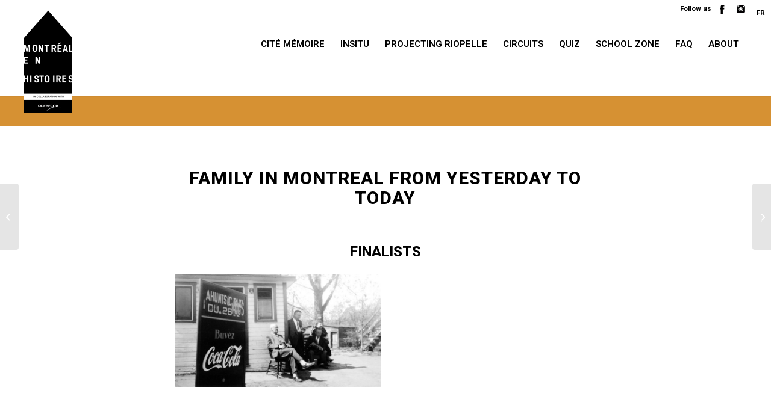

--- FILE ---
content_type: text/html; charset=UTF-8
request_url: https://www.montrealenhistoires.com/en/portfolio-item/la-famille-a-montreal-dhier-a-aujourdhui/
body_size: 17567
content:
<!DOCTYPE html>
<html lang="en-US" class="html_stretched responsive av-preloader-disabled  html_header_top html_logo_left html_main_nav_header html_menu_right html_slim html_header_sticky_disabled html_header_shrinking_disabled html_header_topbar_active html_mobile_menu_tablet html_header_searchicon_disabled html_content_align_center html_header_unstick_top_disabled html_header_stretch_disabled html_minimal_header html_minimal_header_shadow html_av-submenu-hidden html_av-submenu-display-click html_av-overlay-side html_av-overlay-side-classic html_av-submenu-noclone html_entry_id_922 av-cookies-no-cookie-consent av-no-preview av-default-lightbox html_text_menu_active av-mobile-menu-switch-default">
<head>
<meta charset="UTF-8" />


<!-- mobile setting -->
<meta name="viewport" content="width=device-width, initial-scale=1">

<!-- Scripts/CSS and wp_head hook -->
<meta name='robots' content='index, follow, max-image-preview:large, max-snippet:-1, max-video-preview:-1' />
	<style>img:is([sizes="auto" i], [sizes^="auto," i]) { contain-intrinsic-size: 3000px 1500px }</style>
	<link rel="alternate" hreflang="en" href="https://www.montrealenhistoires.com/en/portfolio-item/la-famille-a-montreal-dhier-a-aujourdhui/" />
<link rel="alternate" hreflang="fr" href="https://www.montrealenhistoires.com/portfolio-item/la-famille-a-montreal-dhier-a-aujourdhui/" />
<link rel="alternate" hreflang="x-default" href="https://www.montrealenhistoires.com/portfolio-item/la-famille-a-montreal-dhier-a-aujourdhui/" />

	<!-- This site is optimized with the Yoast SEO plugin v26.3 - https://yoast.com/wordpress/plugins/seo/ -->
	<title>Family in Montreal from yesterday to today - Montréal en Histoires</title>
	<link rel="canonical" href="https://www.montrealenhistoires.com/en/portfolio-item/la-famille-a-montreal-dhier-a-aujourdhui/" />
	<meta property="og:locale" content="en_US" />
	<meta property="og:type" content="article" />
	<meta property="og:title" content="Family in Montreal from yesterday to today - Montréal en Histoires" />
	<meta property="og:url" content="https://www.montrealenhistoires.com/en/portfolio-item/la-famille-a-montreal-dhier-a-aujourdhui/" />
	<meta property="og:site_name" content="Montréal en Histoires" />
	<meta property="article:publisher" content="https://www.facebook.com/MontrealEnHistoires" />
	<meta property="article:modified_time" content="2017-05-02T18:56:10+00:00" />
	<meta name="twitter:card" content="summary_large_image" />
	<meta name="twitter:site" content="@MTLenHistoires" />
	<meta name="twitter:label1" content="Est. reading time" />
	<meta name="twitter:data1" content="4 minutes" />
	<script type="application/ld+json" class="yoast-schema-graph">{"@context":"https://schema.org","@graph":[{"@type":"WebPage","@id":"https://www.montrealenhistoires.com/en/portfolio-item/la-famille-a-montreal-dhier-a-aujourdhui/","url":"https://www.montrealenhistoires.com/en/portfolio-item/la-famille-a-montreal-dhier-a-aujourdhui/","name":"Family in Montreal from yesterday to today - Montréal en Histoires","isPartOf":{"@id":"https://www.montrealenhistoires.com/en/#website"},"datePublished":"2017-04-24T20:26:54+00:00","dateModified":"2017-05-02T18:56:10+00:00","breadcrumb":{"@id":"https://www.montrealenhistoires.com/en/portfolio-item/la-famille-a-montreal-dhier-a-aujourdhui/#breadcrumb"},"inLanguage":"en-US","potentialAction":[{"@type":"ReadAction","target":["https://www.montrealenhistoires.com/en/portfolio-item/la-famille-a-montreal-dhier-a-aujourdhui/"]}]},{"@type":"BreadcrumbList","@id":"https://www.montrealenhistoires.com/en/portfolio-item/la-famille-a-montreal-dhier-a-aujourdhui/#breadcrumb","itemListElement":[{"@type":"ListItem","position":1,"name":"Accueil","item":"https://www.montrealenhistoires.com/en/accueil/"},{"@type":"ListItem","position":2,"name":"Family in Montreal from yesterday to today"}]},{"@type":"WebSite","@id":"https://www.montrealenhistoires.com/en/#website","url":"https://www.montrealenhistoires.com/en/","name":"Montréal en Histoires","description":"Des parcours techno-historiques","potentialAction":[{"@type":"SearchAction","target":{"@type":"EntryPoint","urlTemplate":"https://www.montrealenhistoires.com/en/?s={search_term_string}"},"query-input":{"@type":"PropertyValueSpecification","valueRequired":true,"valueName":"search_term_string"}}],"inLanguage":"en-US"}]}</script>
	<!-- / Yoast SEO plugin. -->


<link rel="alternate" type="application/rss+xml" title="Montréal en Histoires &raquo; Feed" href="https://www.montrealenhistoires.com/en/feed/" />
<link rel="alternate" type="application/rss+xml" title="Montréal en Histoires &raquo; Comments Feed" href="https://www.montrealenhistoires.com/en/comments/feed/" />

<!-- google webfont font replacement -->

			<script type='text/javascript'>

				(function() {

					/*	check if webfonts are disabled by user setting via cookie - or user must opt in.	*/
					var html = document.getElementsByTagName('html')[0];
					var cookie_check = html.className.indexOf('av-cookies-needs-opt-in') >= 0 || html.className.indexOf('av-cookies-can-opt-out') >= 0;
					var allow_continue = true;
					var silent_accept_cookie = html.className.indexOf('av-cookies-user-silent-accept') >= 0;

					if( cookie_check && ! silent_accept_cookie )
					{
						if( ! document.cookie.match(/aviaCookieConsent/) || html.className.indexOf('av-cookies-session-refused') >= 0 )
						{
							allow_continue = false;
						}
						else
						{
							if( ! document.cookie.match(/aviaPrivacyRefuseCookiesHideBar/) )
							{
								allow_continue = false;
							}
							else if( ! document.cookie.match(/aviaPrivacyEssentialCookiesEnabled/) )
							{
								allow_continue = false;
							}
							else if( document.cookie.match(/aviaPrivacyGoogleWebfontsDisabled/) )
							{
								allow_continue = false;
							}
						}
					}

					if( allow_continue )
					{
						var f = document.createElement('link');

						f.type 	= 'text/css';
						f.rel 	= 'stylesheet';
						f.href 	= 'https://fonts.googleapis.com/css?family=Roboto:400,600,800&display=auto';
						f.id 	= 'avia-google-webfont';

						document.getElementsByTagName('head')[0].appendChild(f);
					}
				})();

			</script>
			<!-- www.montrealenhistoires.com is managing ads with Advanced Ads 2.0.13 – https://wpadvancedads.com/ --><script id="montr-ready">
			window.advanced_ads_ready=function(e,a){a=a||"complete";var d=function(e){return"interactive"===a?"loading"!==e:"complete"===e};d(document.readyState)?e():document.addEventListener("readystatechange",(function(a){d(a.target.readyState)&&e()}),{once:"interactive"===a})},window.advanced_ads_ready_queue=window.advanced_ads_ready_queue||[];		</script>
		<link rel='stylesheet' id='avia-grid-css' href='https://www.montrealenhistoires.com/wp-content/themes/enfold/css/grid.css?ver=7.1.3' type='text/css' media='all' />
<link rel='stylesheet' id='avia-base-css' href='https://www.montrealenhistoires.com/wp-content/themes/enfold/css/base.css?ver=7.1.3' type='text/css' media='all' />
<link rel='stylesheet' id='avia-layout-css' href='https://www.montrealenhistoires.com/wp-content/themes/enfold/css/layout.css?ver=7.1.3' type='text/css' media='all' />
<link rel='stylesheet' id='avia-module-audioplayer-css' href='https://www.montrealenhistoires.com/wp-content/themes/enfold/config-templatebuilder/avia-shortcodes/audio-player/audio-player.css?ver=7.1.3' type='text/css' media='all' />
<link rel='stylesheet' id='avia-module-blog-css' href='https://www.montrealenhistoires.com/wp-content/themes/enfold/config-templatebuilder/avia-shortcodes/blog/blog.css?ver=7.1.3' type='text/css' media='all' />
<link rel='stylesheet' id='avia-module-postslider-css' href='https://www.montrealenhistoires.com/wp-content/themes/enfold/config-templatebuilder/avia-shortcodes/postslider/postslider.css?ver=7.1.3' type='text/css' media='all' />
<link rel='stylesheet' id='avia-module-button-css' href='https://www.montrealenhistoires.com/wp-content/themes/enfold/config-templatebuilder/avia-shortcodes/buttons/buttons.css?ver=7.1.3' type='text/css' media='all' />
<link rel='stylesheet' id='avia-module-buttonrow-css' href='https://www.montrealenhistoires.com/wp-content/themes/enfold/config-templatebuilder/avia-shortcodes/buttonrow/buttonrow.css?ver=7.1.3' type='text/css' media='all' />
<link rel='stylesheet' id='avia-module-button-fullwidth-css' href='https://www.montrealenhistoires.com/wp-content/themes/enfold/config-templatebuilder/avia-shortcodes/buttons_fullwidth/buttons_fullwidth.css?ver=7.1.3' type='text/css' media='all' />
<link rel='stylesheet' id='avia-module-catalogue-css' href='https://www.montrealenhistoires.com/wp-content/themes/enfold/config-templatebuilder/avia-shortcodes/catalogue/catalogue.css?ver=7.1.3' type='text/css' media='all' />
<link rel='stylesheet' id='avia-module-comments-css' href='https://www.montrealenhistoires.com/wp-content/themes/enfold/config-templatebuilder/avia-shortcodes/comments/comments.css?ver=7.1.3' type='text/css' media='all' />
<link rel='stylesheet' id='avia-module-contact-css' href='https://www.montrealenhistoires.com/wp-content/themes/enfold/config-templatebuilder/avia-shortcodes/contact/contact.css?ver=7.1.3' type='text/css' media='all' />
<link rel='stylesheet' id='avia-module-slideshow-css' href='https://www.montrealenhistoires.com/wp-content/themes/enfold/config-templatebuilder/avia-shortcodes/slideshow/slideshow.css?ver=7.1.3' type='text/css' media='all' />
<link rel='stylesheet' id='avia-module-slideshow-contentpartner-css' href='https://www.montrealenhistoires.com/wp-content/themes/enfold/config-templatebuilder/avia-shortcodes/contentslider/contentslider.css?ver=7.1.3' type='text/css' media='all' />
<link rel='stylesheet' id='avia-module-countdown-css' href='https://www.montrealenhistoires.com/wp-content/themes/enfold/config-templatebuilder/avia-shortcodes/countdown/countdown.css?ver=7.1.3' type='text/css' media='all' />
<link rel='stylesheet' id='avia-module-dynamic-field-css' href='https://www.montrealenhistoires.com/wp-content/themes/enfold/config-templatebuilder/avia-shortcodes/dynamic_field/dynamic_field.css?ver=7.1.3' type='text/css' media='all' />
<link rel='stylesheet' id='avia-module-gallery-css' href='https://www.montrealenhistoires.com/wp-content/themes/enfold/config-templatebuilder/avia-shortcodes/gallery/gallery.css?ver=7.1.3' type='text/css' media='all' />
<link rel='stylesheet' id='avia-module-gallery-hor-css' href='https://www.montrealenhistoires.com/wp-content/themes/enfold/config-templatebuilder/avia-shortcodes/gallery_horizontal/gallery_horizontal.css?ver=7.1.3' type='text/css' media='all' />
<link rel='stylesheet' id='avia-module-maps-css' href='https://www.montrealenhistoires.com/wp-content/themes/enfold/config-templatebuilder/avia-shortcodes/google_maps/google_maps.css?ver=7.1.3' type='text/css' media='all' />
<link rel='stylesheet' id='avia-module-gridrow-css' href='https://www.montrealenhistoires.com/wp-content/themes/enfold/config-templatebuilder/avia-shortcodes/grid_row/grid_row.css?ver=7.1.3' type='text/css' media='all' />
<link rel='stylesheet' id='avia-module-heading-css' href='https://www.montrealenhistoires.com/wp-content/themes/enfold/config-templatebuilder/avia-shortcodes/heading/heading.css?ver=7.1.3' type='text/css' media='all' />
<link rel='stylesheet' id='avia-module-rotator-css' href='https://www.montrealenhistoires.com/wp-content/themes/enfold/config-templatebuilder/avia-shortcodes/headline_rotator/headline_rotator.css?ver=7.1.3' type='text/css' media='all' />
<link rel='stylesheet' id='avia-module-hr-css' href='https://www.montrealenhistoires.com/wp-content/themes/enfold/config-templatebuilder/avia-shortcodes/hr/hr.css?ver=7.1.3' type='text/css' media='all' />
<link rel='stylesheet' id='avia-module-icon-css' href='https://www.montrealenhistoires.com/wp-content/themes/enfold/config-templatebuilder/avia-shortcodes/icon/icon.css?ver=7.1.3' type='text/css' media='all' />
<link rel='stylesheet' id='avia-module-icon-circles-css' href='https://www.montrealenhistoires.com/wp-content/themes/enfold/config-templatebuilder/avia-shortcodes/icon_circles/icon_circles.css?ver=7.1.3' type='text/css' media='all' />
<link rel='stylesheet' id='avia-module-iconbox-css' href='https://www.montrealenhistoires.com/wp-content/themes/enfold/config-templatebuilder/avia-shortcodes/iconbox/iconbox.css?ver=7.1.3' type='text/css' media='all' />
<link rel='stylesheet' id='avia-module-icongrid-css' href='https://www.montrealenhistoires.com/wp-content/themes/enfold/config-templatebuilder/avia-shortcodes/icongrid/icongrid.css?ver=7.1.3' type='text/css' media='all' />
<link rel='stylesheet' id='avia-module-iconlist-css' href='https://www.montrealenhistoires.com/wp-content/themes/enfold/config-templatebuilder/avia-shortcodes/iconlist/iconlist.css?ver=7.1.3' type='text/css' media='all' />
<link rel='stylesheet' id='avia-module-image-css' href='https://www.montrealenhistoires.com/wp-content/themes/enfold/config-templatebuilder/avia-shortcodes/image/image.css?ver=7.1.3' type='text/css' media='all' />
<link rel='stylesheet' id='avia-module-image-diff-css' href='https://www.montrealenhistoires.com/wp-content/themes/enfold/config-templatebuilder/avia-shortcodes/image_diff/image_diff.css?ver=7.1.3' type='text/css' media='all' />
<link rel='stylesheet' id='avia-module-hotspot-css' href='https://www.montrealenhistoires.com/wp-content/themes/enfold/config-templatebuilder/avia-shortcodes/image_hotspots/image_hotspots.css?ver=7.1.3' type='text/css' media='all' />
<link rel='stylesheet' id='avia-module-sc-lottie-animation-css' href='https://www.montrealenhistoires.com/wp-content/themes/enfold/config-templatebuilder/avia-shortcodes/lottie_animation/lottie_animation.css?ver=7.1.3' type='text/css' media='all' />
<link rel='stylesheet' id='avia-module-magazine-css' href='https://www.montrealenhistoires.com/wp-content/themes/enfold/config-templatebuilder/avia-shortcodes/magazine/magazine.css?ver=7.1.3' type='text/css' media='all' />
<link rel='stylesheet' id='avia-module-masonry-css' href='https://www.montrealenhistoires.com/wp-content/themes/enfold/config-templatebuilder/avia-shortcodes/masonry_entries/masonry_entries.css?ver=7.1.3' type='text/css' media='all' />
<link rel='stylesheet' id='avia-siteloader-css' href='https://www.montrealenhistoires.com/wp-content/themes/enfold/css/avia-snippet-site-preloader.css?ver=7.1.3' type='text/css' media='all' />
<link rel='stylesheet' id='avia-module-menu-css' href='https://www.montrealenhistoires.com/wp-content/themes/enfold/config-templatebuilder/avia-shortcodes/menu/menu.css?ver=7.1.3' type='text/css' media='all' />
<link rel='stylesheet' id='avia-module-notification-css' href='https://www.montrealenhistoires.com/wp-content/themes/enfold/config-templatebuilder/avia-shortcodes/notification/notification.css?ver=7.1.3' type='text/css' media='all' />
<link rel='stylesheet' id='avia-module-numbers-css' href='https://www.montrealenhistoires.com/wp-content/themes/enfold/config-templatebuilder/avia-shortcodes/numbers/numbers.css?ver=7.1.3' type='text/css' media='all' />
<link rel='stylesheet' id='avia-module-portfolio-css' href='https://www.montrealenhistoires.com/wp-content/themes/enfold/config-templatebuilder/avia-shortcodes/portfolio/portfolio.css?ver=7.1.3' type='text/css' media='all' />
<link rel='stylesheet' id='avia-module-post-metadata-css' href='https://www.montrealenhistoires.com/wp-content/themes/enfold/config-templatebuilder/avia-shortcodes/post_metadata/post_metadata.css?ver=7.1.3' type='text/css' media='all' />
<link rel='stylesheet' id='avia-module-progress-bar-css' href='https://www.montrealenhistoires.com/wp-content/themes/enfold/config-templatebuilder/avia-shortcodes/progressbar/progressbar.css?ver=7.1.3' type='text/css' media='all' />
<link rel='stylesheet' id='avia-module-promobox-css' href='https://www.montrealenhistoires.com/wp-content/themes/enfold/config-templatebuilder/avia-shortcodes/promobox/promobox.css?ver=7.1.3' type='text/css' media='all' />
<link rel='stylesheet' id='avia-sc-search-css' href='https://www.montrealenhistoires.com/wp-content/themes/enfold/config-templatebuilder/avia-shortcodes/search/search.css?ver=7.1.3' type='text/css' media='all' />
<link rel='stylesheet' id='avia-module-slideshow-accordion-css' href='https://www.montrealenhistoires.com/wp-content/themes/enfold/config-templatebuilder/avia-shortcodes/slideshow_accordion/slideshow_accordion.css?ver=7.1.3' type='text/css' media='all' />
<link rel='stylesheet' id='avia-module-slideshow-feature-image-css' href='https://www.montrealenhistoires.com/wp-content/themes/enfold/config-templatebuilder/avia-shortcodes/slideshow_feature_image/slideshow_feature_image.css?ver=7.1.3' type='text/css' media='all' />
<link rel='stylesheet' id='avia-module-slideshow-fullsize-css' href='https://www.montrealenhistoires.com/wp-content/themes/enfold/config-templatebuilder/avia-shortcodes/slideshow_fullsize/slideshow_fullsize.css?ver=7.1.3' type='text/css' media='all' />
<link rel='stylesheet' id='avia-module-slideshow-fullscreen-css' href='https://www.montrealenhistoires.com/wp-content/themes/enfold/config-templatebuilder/avia-shortcodes/slideshow_fullscreen/slideshow_fullscreen.css?ver=7.1.3' type='text/css' media='all' />
<link rel='stylesheet' id='avia-module-slideshow-ls-css' href='https://www.montrealenhistoires.com/wp-content/themes/enfold/config-templatebuilder/avia-shortcodes/slideshow_layerslider/slideshow_layerslider.css?ver=7.1.3' type='text/css' media='all' />
<link rel='stylesheet' id='avia-module-social-css' href='https://www.montrealenhistoires.com/wp-content/themes/enfold/config-templatebuilder/avia-shortcodes/social_share/social_share.css?ver=7.1.3' type='text/css' media='all' />
<link rel='stylesheet' id='avia-module-tabsection-css' href='https://www.montrealenhistoires.com/wp-content/themes/enfold/config-templatebuilder/avia-shortcodes/tab_section/tab_section.css?ver=7.1.3' type='text/css' media='all' />
<link rel='stylesheet' id='avia-module-table-css' href='https://www.montrealenhistoires.com/wp-content/themes/enfold/config-templatebuilder/avia-shortcodes/table/table.css?ver=7.1.3' type='text/css' media='all' />
<link rel='stylesheet' id='avia-module-tabs-css' href='https://www.montrealenhistoires.com/wp-content/themes/enfold/config-templatebuilder/avia-shortcodes/tabs/tabs.css?ver=7.1.3' type='text/css' media='all' />
<link rel='stylesheet' id='avia-module-team-css' href='https://www.montrealenhistoires.com/wp-content/themes/enfold/config-templatebuilder/avia-shortcodes/team/team.css?ver=7.1.3' type='text/css' media='all' />
<link rel='stylesheet' id='avia-module-testimonials-css' href='https://www.montrealenhistoires.com/wp-content/themes/enfold/config-templatebuilder/avia-shortcodes/testimonials/testimonials.css?ver=7.1.3' type='text/css' media='all' />
<link rel='stylesheet' id='avia-module-timeline-css' href='https://www.montrealenhistoires.com/wp-content/themes/enfold/config-templatebuilder/avia-shortcodes/timeline/timeline.css?ver=7.1.3' type='text/css' media='all' />
<link rel='stylesheet' id='avia-module-toggles-css' href='https://www.montrealenhistoires.com/wp-content/themes/enfold/config-templatebuilder/avia-shortcodes/toggles/toggles.css?ver=7.1.3' type='text/css' media='all' />
<link rel='stylesheet' id='avia-module-video-css' href='https://www.montrealenhistoires.com/wp-content/themes/enfold/config-templatebuilder/avia-shortcodes/video/video.css?ver=7.1.3' type='text/css' media='all' />
<link rel='stylesheet' id='wp-block-library-css' href='https://www.montrealenhistoires.com/wp-includes/css/dist/block-library/style.min.css?ver=6.8.3' type='text/css' media='all' />
<link rel='stylesheet' id='wp-components-css' href='https://www.montrealenhistoires.com/wp-includes/css/dist/components/style.min.css?ver=6.8.3' type='text/css' media='all' />
<link rel='stylesheet' id='wp-preferences-css' href='https://www.montrealenhistoires.com/wp-includes/css/dist/preferences/style.min.css?ver=6.8.3' type='text/css' media='all' />
<link rel='stylesheet' id='wp-block-editor-css' href='https://www.montrealenhistoires.com/wp-includes/css/dist/block-editor/style.min.css?ver=6.8.3' type='text/css' media='all' />
<link rel='stylesheet' id='popup-maker-block-library-style-css' href='https://www.montrealenhistoires.com/wp-content/plugins/popup-maker/dist/packages/block-library-style.css?ver=dbea705cfafe089d65f1' type='text/css' media='all' />
<style id='global-styles-inline-css' type='text/css'>
:root{--wp--preset--aspect-ratio--square: 1;--wp--preset--aspect-ratio--4-3: 4/3;--wp--preset--aspect-ratio--3-4: 3/4;--wp--preset--aspect-ratio--3-2: 3/2;--wp--preset--aspect-ratio--2-3: 2/3;--wp--preset--aspect-ratio--16-9: 16/9;--wp--preset--aspect-ratio--9-16: 9/16;--wp--preset--color--black: #000000;--wp--preset--color--cyan-bluish-gray: #abb8c3;--wp--preset--color--white: #ffffff;--wp--preset--color--pale-pink: #f78da7;--wp--preset--color--vivid-red: #cf2e2e;--wp--preset--color--luminous-vivid-orange: #ff6900;--wp--preset--color--luminous-vivid-amber: #fcb900;--wp--preset--color--light-green-cyan: #7bdcb5;--wp--preset--color--vivid-green-cyan: #00d084;--wp--preset--color--pale-cyan-blue: #8ed1fc;--wp--preset--color--vivid-cyan-blue: #0693e3;--wp--preset--color--vivid-purple: #9b51e0;--wp--preset--color--metallic-red: #b02b2c;--wp--preset--color--maximum-yellow-red: #edae44;--wp--preset--color--yellow-sun: #eeee22;--wp--preset--color--palm-leaf: #83a846;--wp--preset--color--aero: #7bb0e7;--wp--preset--color--old-lavender: #745f7e;--wp--preset--color--steel-teal: #5f8789;--wp--preset--color--raspberry-pink: #d65799;--wp--preset--color--medium-turquoise: #4ecac2;--wp--preset--gradient--vivid-cyan-blue-to-vivid-purple: linear-gradient(135deg,rgba(6,147,227,1) 0%,rgb(155,81,224) 100%);--wp--preset--gradient--light-green-cyan-to-vivid-green-cyan: linear-gradient(135deg,rgb(122,220,180) 0%,rgb(0,208,130) 100%);--wp--preset--gradient--luminous-vivid-amber-to-luminous-vivid-orange: linear-gradient(135deg,rgba(252,185,0,1) 0%,rgba(255,105,0,1) 100%);--wp--preset--gradient--luminous-vivid-orange-to-vivid-red: linear-gradient(135deg,rgba(255,105,0,1) 0%,rgb(207,46,46) 100%);--wp--preset--gradient--very-light-gray-to-cyan-bluish-gray: linear-gradient(135deg,rgb(238,238,238) 0%,rgb(169,184,195) 100%);--wp--preset--gradient--cool-to-warm-spectrum: linear-gradient(135deg,rgb(74,234,220) 0%,rgb(151,120,209) 20%,rgb(207,42,186) 40%,rgb(238,44,130) 60%,rgb(251,105,98) 80%,rgb(254,248,76) 100%);--wp--preset--gradient--blush-light-purple: linear-gradient(135deg,rgb(255,206,236) 0%,rgb(152,150,240) 100%);--wp--preset--gradient--blush-bordeaux: linear-gradient(135deg,rgb(254,205,165) 0%,rgb(254,45,45) 50%,rgb(107,0,62) 100%);--wp--preset--gradient--luminous-dusk: linear-gradient(135deg,rgb(255,203,112) 0%,rgb(199,81,192) 50%,rgb(65,88,208) 100%);--wp--preset--gradient--pale-ocean: linear-gradient(135deg,rgb(255,245,203) 0%,rgb(182,227,212) 50%,rgb(51,167,181) 100%);--wp--preset--gradient--electric-grass: linear-gradient(135deg,rgb(202,248,128) 0%,rgb(113,206,126) 100%);--wp--preset--gradient--midnight: linear-gradient(135deg,rgb(2,3,129) 0%,rgb(40,116,252) 100%);--wp--preset--font-size--small: 1rem;--wp--preset--font-size--medium: 1.125rem;--wp--preset--font-size--large: 1.75rem;--wp--preset--font-size--x-large: clamp(1.75rem, 3vw, 2.25rem);--wp--preset--spacing--20: 0.44rem;--wp--preset--spacing--30: 0.67rem;--wp--preset--spacing--40: 1rem;--wp--preset--spacing--50: 1.5rem;--wp--preset--spacing--60: 2.25rem;--wp--preset--spacing--70: 3.38rem;--wp--preset--spacing--80: 5.06rem;--wp--preset--shadow--natural: 6px 6px 9px rgba(0, 0, 0, 0.2);--wp--preset--shadow--deep: 12px 12px 50px rgba(0, 0, 0, 0.4);--wp--preset--shadow--sharp: 6px 6px 0px rgba(0, 0, 0, 0.2);--wp--preset--shadow--outlined: 6px 6px 0px -3px rgba(255, 255, 255, 1), 6px 6px rgba(0, 0, 0, 1);--wp--preset--shadow--crisp: 6px 6px 0px rgba(0, 0, 0, 1);}:root { --wp--style--global--content-size: 800px;--wp--style--global--wide-size: 1130px; }:where(body) { margin: 0; }.wp-site-blocks > .alignleft { float: left; margin-right: 2em; }.wp-site-blocks > .alignright { float: right; margin-left: 2em; }.wp-site-blocks > .aligncenter { justify-content: center; margin-left: auto; margin-right: auto; }:where(.is-layout-flex){gap: 0.5em;}:where(.is-layout-grid){gap: 0.5em;}.is-layout-flow > .alignleft{float: left;margin-inline-start: 0;margin-inline-end: 2em;}.is-layout-flow > .alignright{float: right;margin-inline-start: 2em;margin-inline-end: 0;}.is-layout-flow > .aligncenter{margin-left: auto !important;margin-right: auto !important;}.is-layout-constrained > .alignleft{float: left;margin-inline-start: 0;margin-inline-end: 2em;}.is-layout-constrained > .alignright{float: right;margin-inline-start: 2em;margin-inline-end: 0;}.is-layout-constrained > .aligncenter{margin-left: auto !important;margin-right: auto !important;}.is-layout-constrained > :where(:not(.alignleft):not(.alignright):not(.alignfull)){max-width: var(--wp--style--global--content-size);margin-left: auto !important;margin-right: auto !important;}.is-layout-constrained > .alignwide{max-width: var(--wp--style--global--wide-size);}body .is-layout-flex{display: flex;}.is-layout-flex{flex-wrap: wrap;align-items: center;}.is-layout-flex > :is(*, div){margin: 0;}body .is-layout-grid{display: grid;}.is-layout-grid > :is(*, div){margin: 0;}body{padding-top: 0px;padding-right: 0px;padding-bottom: 0px;padding-left: 0px;}a:where(:not(.wp-element-button)){text-decoration: underline;}:root :where(.wp-element-button, .wp-block-button__link){background-color: #32373c;border-width: 0;color: #fff;font-family: inherit;font-size: inherit;line-height: inherit;padding: calc(0.667em + 2px) calc(1.333em + 2px);text-decoration: none;}.has-black-color{color: var(--wp--preset--color--black) !important;}.has-cyan-bluish-gray-color{color: var(--wp--preset--color--cyan-bluish-gray) !important;}.has-white-color{color: var(--wp--preset--color--white) !important;}.has-pale-pink-color{color: var(--wp--preset--color--pale-pink) !important;}.has-vivid-red-color{color: var(--wp--preset--color--vivid-red) !important;}.has-luminous-vivid-orange-color{color: var(--wp--preset--color--luminous-vivid-orange) !important;}.has-luminous-vivid-amber-color{color: var(--wp--preset--color--luminous-vivid-amber) !important;}.has-light-green-cyan-color{color: var(--wp--preset--color--light-green-cyan) !important;}.has-vivid-green-cyan-color{color: var(--wp--preset--color--vivid-green-cyan) !important;}.has-pale-cyan-blue-color{color: var(--wp--preset--color--pale-cyan-blue) !important;}.has-vivid-cyan-blue-color{color: var(--wp--preset--color--vivid-cyan-blue) !important;}.has-vivid-purple-color{color: var(--wp--preset--color--vivid-purple) !important;}.has-metallic-red-color{color: var(--wp--preset--color--metallic-red) !important;}.has-maximum-yellow-red-color{color: var(--wp--preset--color--maximum-yellow-red) !important;}.has-yellow-sun-color{color: var(--wp--preset--color--yellow-sun) !important;}.has-palm-leaf-color{color: var(--wp--preset--color--palm-leaf) !important;}.has-aero-color{color: var(--wp--preset--color--aero) !important;}.has-old-lavender-color{color: var(--wp--preset--color--old-lavender) !important;}.has-steel-teal-color{color: var(--wp--preset--color--steel-teal) !important;}.has-raspberry-pink-color{color: var(--wp--preset--color--raspberry-pink) !important;}.has-medium-turquoise-color{color: var(--wp--preset--color--medium-turquoise) !important;}.has-black-background-color{background-color: var(--wp--preset--color--black) !important;}.has-cyan-bluish-gray-background-color{background-color: var(--wp--preset--color--cyan-bluish-gray) !important;}.has-white-background-color{background-color: var(--wp--preset--color--white) !important;}.has-pale-pink-background-color{background-color: var(--wp--preset--color--pale-pink) !important;}.has-vivid-red-background-color{background-color: var(--wp--preset--color--vivid-red) !important;}.has-luminous-vivid-orange-background-color{background-color: var(--wp--preset--color--luminous-vivid-orange) !important;}.has-luminous-vivid-amber-background-color{background-color: var(--wp--preset--color--luminous-vivid-amber) !important;}.has-light-green-cyan-background-color{background-color: var(--wp--preset--color--light-green-cyan) !important;}.has-vivid-green-cyan-background-color{background-color: var(--wp--preset--color--vivid-green-cyan) !important;}.has-pale-cyan-blue-background-color{background-color: var(--wp--preset--color--pale-cyan-blue) !important;}.has-vivid-cyan-blue-background-color{background-color: var(--wp--preset--color--vivid-cyan-blue) !important;}.has-vivid-purple-background-color{background-color: var(--wp--preset--color--vivid-purple) !important;}.has-metallic-red-background-color{background-color: var(--wp--preset--color--metallic-red) !important;}.has-maximum-yellow-red-background-color{background-color: var(--wp--preset--color--maximum-yellow-red) !important;}.has-yellow-sun-background-color{background-color: var(--wp--preset--color--yellow-sun) !important;}.has-palm-leaf-background-color{background-color: var(--wp--preset--color--palm-leaf) !important;}.has-aero-background-color{background-color: var(--wp--preset--color--aero) !important;}.has-old-lavender-background-color{background-color: var(--wp--preset--color--old-lavender) !important;}.has-steel-teal-background-color{background-color: var(--wp--preset--color--steel-teal) !important;}.has-raspberry-pink-background-color{background-color: var(--wp--preset--color--raspberry-pink) !important;}.has-medium-turquoise-background-color{background-color: var(--wp--preset--color--medium-turquoise) !important;}.has-black-border-color{border-color: var(--wp--preset--color--black) !important;}.has-cyan-bluish-gray-border-color{border-color: var(--wp--preset--color--cyan-bluish-gray) !important;}.has-white-border-color{border-color: var(--wp--preset--color--white) !important;}.has-pale-pink-border-color{border-color: var(--wp--preset--color--pale-pink) !important;}.has-vivid-red-border-color{border-color: var(--wp--preset--color--vivid-red) !important;}.has-luminous-vivid-orange-border-color{border-color: var(--wp--preset--color--luminous-vivid-orange) !important;}.has-luminous-vivid-amber-border-color{border-color: var(--wp--preset--color--luminous-vivid-amber) !important;}.has-light-green-cyan-border-color{border-color: var(--wp--preset--color--light-green-cyan) !important;}.has-vivid-green-cyan-border-color{border-color: var(--wp--preset--color--vivid-green-cyan) !important;}.has-pale-cyan-blue-border-color{border-color: var(--wp--preset--color--pale-cyan-blue) !important;}.has-vivid-cyan-blue-border-color{border-color: var(--wp--preset--color--vivid-cyan-blue) !important;}.has-vivid-purple-border-color{border-color: var(--wp--preset--color--vivid-purple) !important;}.has-metallic-red-border-color{border-color: var(--wp--preset--color--metallic-red) !important;}.has-maximum-yellow-red-border-color{border-color: var(--wp--preset--color--maximum-yellow-red) !important;}.has-yellow-sun-border-color{border-color: var(--wp--preset--color--yellow-sun) !important;}.has-palm-leaf-border-color{border-color: var(--wp--preset--color--palm-leaf) !important;}.has-aero-border-color{border-color: var(--wp--preset--color--aero) !important;}.has-old-lavender-border-color{border-color: var(--wp--preset--color--old-lavender) !important;}.has-steel-teal-border-color{border-color: var(--wp--preset--color--steel-teal) !important;}.has-raspberry-pink-border-color{border-color: var(--wp--preset--color--raspberry-pink) !important;}.has-medium-turquoise-border-color{border-color: var(--wp--preset--color--medium-turquoise) !important;}.has-vivid-cyan-blue-to-vivid-purple-gradient-background{background: var(--wp--preset--gradient--vivid-cyan-blue-to-vivid-purple) !important;}.has-light-green-cyan-to-vivid-green-cyan-gradient-background{background: var(--wp--preset--gradient--light-green-cyan-to-vivid-green-cyan) !important;}.has-luminous-vivid-amber-to-luminous-vivid-orange-gradient-background{background: var(--wp--preset--gradient--luminous-vivid-amber-to-luminous-vivid-orange) !important;}.has-luminous-vivid-orange-to-vivid-red-gradient-background{background: var(--wp--preset--gradient--luminous-vivid-orange-to-vivid-red) !important;}.has-very-light-gray-to-cyan-bluish-gray-gradient-background{background: var(--wp--preset--gradient--very-light-gray-to-cyan-bluish-gray) !important;}.has-cool-to-warm-spectrum-gradient-background{background: var(--wp--preset--gradient--cool-to-warm-spectrum) !important;}.has-blush-light-purple-gradient-background{background: var(--wp--preset--gradient--blush-light-purple) !important;}.has-blush-bordeaux-gradient-background{background: var(--wp--preset--gradient--blush-bordeaux) !important;}.has-luminous-dusk-gradient-background{background: var(--wp--preset--gradient--luminous-dusk) !important;}.has-pale-ocean-gradient-background{background: var(--wp--preset--gradient--pale-ocean) !important;}.has-electric-grass-gradient-background{background: var(--wp--preset--gradient--electric-grass) !important;}.has-midnight-gradient-background{background: var(--wp--preset--gradient--midnight) !important;}.has-small-font-size{font-size: var(--wp--preset--font-size--small) !important;}.has-medium-font-size{font-size: var(--wp--preset--font-size--medium) !important;}.has-large-font-size{font-size: var(--wp--preset--font-size--large) !important;}.has-x-large-font-size{font-size: var(--wp--preset--font-size--x-large) !important;}
:where(.wp-block-post-template.is-layout-flex){gap: 1.25em;}:where(.wp-block-post-template.is-layout-grid){gap: 1.25em;}
:where(.wp-block-columns.is-layout-flex){gap: 2em;}:where(.wp-block-columns.is-layout-grid){gap: 2em;}
:root :where(.wp-block-pullquote){font-size: 1.5em;line-height: 1.6;}
</style>
<link rel='stylesheet' id='wpml-legacy-dropdown-0-css' href='https://www.montrealenhistoires.com/wp-content/plugins/sitepress-multilingual-cms/templates/language-switchers/legacy-dropdown/style.min.css?ver=1' type='text/css' media='all' />
<style id='wpml-legacy-dropdown-0-inline-css' type='text/css'>
.wpml-ls-statics-shortcode_actions, .wpml-ls-statics-shortcode_actions .wpml-ls-sub-menu, .wpml-ls-statics-shortcode_actions a {border-color:#EEEEEE;}.wpml-ls-statics-shortcode_actions a, .wpml-ls-statics-shortcode_actions .wpml-ls-sub-menu a, .wpml-ls-statics-shortcode_actions .wpml-ls-sub-menu a:link, .wpml-ls-statics-shortcode_actions li:not(.wpml-ls-current-language) .wpml-ls-link, .wpml-ls-statics-shortcode_actions li:not(.wpml-ls-current-language) .wpml-ls-link:link {color:#444444;background-color:#ffffff;}.wpml-ls-statics-shortcode_actions .wpml-ls-sub-menu a:hover,.wpml-ls-statics-shortcode_actions .wpml-ls-sub-menu a:focus, .wpml-ls-statics-shortcode_actions .wpml-ls-sub-menu a:link:hover, .wpml-ls-statics-shortcode_actions .wpml-ls-sub-menu a:link:focus {color:#000000;background-color:#eeeeee;}.wpml-ls-statics-shortcode_actions .wpml-ls-current-language > a {color:#444444;background-color:#ffffff;}.wpml-ls-statics-shortcode_actions .wpml-ls-current-language:hover>a, .wpml-ls-statics-shortcode_actions .wpml-ls-current-language>a:focus {color:#000000;background-color:#eeeeee;}
</style>
<link rel='stylesheet' id='wpml-legacy-post-translations-0-css' href='https://www.montrealenhistoires.com/wp-content/plugins/sitepress-multilingual-cms/templates/language-switchers/legacy-post-translations/style.min.css?ver=1' type='text/css' media='all' />
<link rel='stylesheet' id='wpml-menu-item-0-css' href='https://www.montrealenhistoires.com/wp-content/plugins/sitepress-multilingual-cms/templates/language-switchers/menu-item/style.min.css?ver=1' type='text/css' media='all' />
<style id='wpml-menu-item-0-inline-css' type='text/css'>
#lang_sel img, #lang_sel_list img, #lang_sel_footer img { display: inline; }
</style>
<link rel='stylesheet' id='enfold-meh-flat-grid-css' href='https://www.montrealenhistoires.com/wp-content/themes/enfold-meh/css/flat-grid.css?ver=1763091318' type='text/css' media='all' />
<link rel='stylesheet' id='enfold-meh-global-css' href='https://www.montrealenhistoires.com/wp-content/themes/enfold-meh/css/global.css?ver=1763091318' type='text/css' media='all' />
<link rel='stylesheet' id='avia-scs-css' href='https://www.montrealenhistoires.com/wp-content/themes/enfold/css/shortcodes.css?ver=7.1.3' type='text/css' media='all' />
<link rel='stylesheet' id='avia-fold-unfold-css' href='https://www.montrealenhistoires.com/wp-content/themes/enfold/css/avia-snippet-fold-unfold.css?ver=7.1.3' type='text/css' media='all' />
<link rel='stylesheet' id='avia-popup-css-css' href='https://www.montrealenhistoires.com/wp-content/themes/enfold/js/aviapopup/magnific-popup.min.css?ver=7.1.3' type='text/css' media='screen' />
<link rel='stylesheet' id='avia-lightbox-css' href='https://www.montrealenhistoires.com/wp-content/themes/enfold/css/avia-snippet-lightbox.css?ver=7.1.3' type='text/css' media='screen' />
<link rel='stylesheet' id='avia-widget-css-css' href='https://www.montrealenhistoires.com/wp-content/themes/enfold/css/avia-snippet-widget.css?ver=7.1.3' type='text/css' media='screen' />
<link rel='stylesheet' id='avia-dynamic-css' href='https://www.montrealenhistoires.com/wp-content/uploads/dynamic_avia/enfold_montreal_en_histoires_en.css?ver=6798f72d46bbd' type='text/css' media='all' />
<link rel='stylesheet' id='avia-custom-css' href='https://www.montrealenhistoires.com/wp-content/themes/enfold/css/custom.css?ver=7.1.3' type='text/css' media='all' />
<link rel='stylesheet' id='avia-style-css' href='https://www.montrealenhistoires.com/wp-content/themes/enfold-meh/style.css?ver=7.1.3' type='text/css' media='all' />
<link rel='stylesheet' id='avia-wpml-css' href='https://www.montrealenhistoires.com/wp-content/themes/enfold/config-wpml/wpml-mod.css?ver=7.1.3' type='text/css' media='all' />
<link rel='stylesheet' id='avia-gravity-css' href='https://www.montrealenhistoires.com/wp-content/themes/enfold/config-gravityforms/gravity-mod.css?ver=7.1.3' type='text/css' media='screen' />
<link rel='stylesheet' id='avia-single-post-922-css' href='https://www.montrealenhistoires.com/wp-content/uploads/dynamic_avia/avia_posts_css/post-922.css?ver=ver-1763025452' type='text/css' media='all' />
<script type="text/javascript" src="https://www.montrealenhistoires.com/wp-includes/js/jquery/jquery.min.js?ver=3.7.1" id="jquery-core-js"></script>
<script type="text/javascript" src="https://www.montrealenhistoires.com/wp-content/plugins/sitepress-multilingual-cms/templates/language-switchers/legacy-dropdown/script.min.js?ver=1" id="wpml-legacy-dropdown-0-js"></script>
<script type="text/javascript" src="https://www.montrealenhistoires.com/wp-content/themes/enfold/js/avia-js.js?ver=7.1.3" id="avia-js-js"></script>
<script type="text/javascript" src="https://www.montrealenhistoires.com/wp-content/themes/enfold/js/avia-compat.js?ver=7.1.3" id="avia-compat-js"></script>
<script type="text/javascript" src="https://www.montrealenhistoires.com/wp-content/themes/enfold/config-wpml/wpml-mod.js?ver=7.1.3" id="avia-wpml-script-js"></script>
<link rel="https://api.w.org/" href="https://www.montrealenhistoires.com/en/wp-json/" /><link rel="alternate" title="JSON" type="application/json" href="https://www.montrealenhistoires.com/en/wp-json/wp/v2/portfolio/922" /><link rel="EditURI" type="application/rsd+xml" title="RSD" href="https://www.montrealenhistoires.com/xmlrpc.php?rsd" />
<meta name="generator" content="WordPress 6.8.3" />
<link rel='shortlink' href='https://www.montrealenhistoires.com/en/?p=922' />
<link rel="alternate" title="oEmbed (JSON)" type="application/json+oembed" href="https://www.montrealenhistoires.com/en/wp-json/oembed/1.0/embed?url=https%3A%2F%2Fwww.montrealenhistoires.com%2Fen%2Fportfolio-item%2Fla-famille-a-montreal-dhier-a-aujourdhui%2F" />
<link rel="alternate" title="oEmbed (XML)" type="text/xml+oembed" href="https://www.montrealenhistoires.com/en/wp-json/oembed/1.0/embed?url=https%3A%2F%2Fwww.montrealenhistoires.com%2Fen%2Fportfolio-item%2Fla-famille-a-montreal-dhier-a-aujourdhui%2F&#038;format=xml" />
<meta name="generator" content="WPML ver:4.8.4 stt:1,4;" />

<link rel="icon" href="https://www.montrealenhistoires.com/wp-content/uploads/2017/04/sousMenuMaison.png" type="image/png">
<!--[if lt IE 9]><script src="https://www.montrealenhistoires.com/wp-content/themes/enfold/js/html5shiv.js"></script><![endif]--><link rel="profile" href="https://gmpg.org/xfn/11" />
<link rel="alternate" type="application/rss+xml" title="Montréal en Histoires RSS2 Feed" href="https://www.montrealenhistoires.com/en/feed/" />
<link rel="pingback" href="https://www.montrealenhistoires.com/xmlrpc.php" />
<style type="text/css">
		@font-face {font-family: 'entypo-fontello-enfold'; font-weight: normal; font-style: normal; font-display: auto;
		src: url('https://www.montrealenhistoires.com/wp-content/themes/enfold/config-templatebuilder/avia-template-builder/assets/fonts/entypo-fontello-enfold/entypo-fontello-enfold.woff2') format('woff2'),
		url('https://www.montrealenhistoires.com/wp-content/themes/enfold/config-templatebuilder/avia-template-builder/assets/fonts/entypo-fontello-enfold/entypo-fontello-enfold.woff') format('woff'),
		url('https://www.montrealenhistoires.com/wp-content/themes/enfold/config-templatebuilder/avia-template-builder/assets/fonts/entypo-fontello-enfold/entypo-fontello-enfold.ttf') format('truetype'),
		url('https://www.montrealenhistoires.com/wp-content/themes/enfold/config-templatebuilder/avia-template-builder/assets/fonts/entypo-fontello-enfold/entypo-fontello-enfold.svg#entypo-fontello-enfold') format('svg'),
		url('https://www.montrealenhistoires.com/wp-content/themes/enfold/config-templatebuilder/avia-template-builder/assets/fonts/entypo-fontello-enfold/entypo-fontello-enfold.eot'),
		url('https://www.montrealenhistoires.com/wp-content/themes/enfold/config-templatebuilder/avia-template-builder/assets/fonts/entypo-fontello-enfold/entypo-fontello-enfold.eot?#iefix') format('embedded-opentype');
		}

		#top .avia-font-entypo-fontello-enfold, body .avia-font-entypo-fontello-enfold, html body [data-av_iconfont='entypo-fontello-enfold']:before{ font-family: 'entypo-fontello-enfold'; }
		
		@font-face {font-family: 'entypo-fontello'; font-weight: normal; font-style: normal; font-display: auto;
		src: url('https://www.montrealenhistoires.com/wp-content/themes/enfold/config-templatebuilder/avia-template-builder/assets/fonts/entypo-fontello/entypo-fontello.woff2') format('woff2'),
		url('https://www.montrealenhistoires.com/wp-content/themes/enfold/config-templatebuilder/avia-template-builder/assets/fonts/entypo-fontello/entypo-fontello.woff') format('woff'),
		url('https://www.montrealenhistoires.com/wp-content/themes/enfold/config-templatebuilder/avia-template-builder/assets/fonts/entypo-fontello/entypo-fontello.ttf') format('truetype'),
		url('https://www.montrealenhistoires.com/wp-content/themes/enfold/config-templatebuilder/avia-template-builder/assets/fonts/entypo-fontello/entypo-fontello.svg#entypo-fontello') format('svg'),
		url('https://www.montrealenhistoires.com/wp-content/themes/enfold/config-templatebuilder/avia-template-builder/assets/fonts/entypo-fontello/entypo-fontello.eot'),
		url('https://www.montrealenhistoires.com/wp-content/themes/enfold/config-templatebuilder/avia-template-builder/assets/fonts/entypo-fontello/entypo-fontello.eot?#iefix') format('embedded-opentype');
		}

		#top .avia-font-entypo-fontello, body .avia-font-entypo-fontello, html body [data-av_iconfont='entypo-fontello']:before{ font-family: 'entypo-fontello'; }
		</style>

<!--
Debugging Info for Theme support: 

Theme: Enfold
Version: 7.1.3
Installed: enfold
AviaFramework Version: 5.6
AviaBuilder Version: 6.0
aviaElementManager Version: 1.0.1
- - - - - - - - - - -
ChildTheme: Enfold Montreal En Histoires
ChildTheme Version: 1.0
ChildTheme Installed: enfold

- - - - - - - - - - -
ML:256-PU:153-PLA:18
WP:6.8.3
Compress: CSS:disabled - JS:disabled
Updates: disabled
PLAu:14
-->
</head>

<body data-rsssl=1 id="top" class="wp-singular portfolio-template-default single single-portfolio postid-922 wp-theme-enfold wp-child-theme-enfold-meh stretched rtl_columns av-curtain-numeric roboto  post-type-portfolio avia-responsive-images-support aa-prefix-montr-" itemscope="itemscope" itemtype="https://schema.org/WebPage" >

	
	<div id='wrap_all'>

	
<header id='header' class='all_colors header_color light_bg_color  av_header_top av_logo_left av_main_nav_header av_menu_right av_slim av_header_sticky_disabled av_header_shrinking_disabled av_header_stretch_disabled av_mobile_menu_tablet av_header_searchicon_disabled av_header_unstick_top_disabled av_minimal_header av_minimal_header_shadow av_bottom_nav_disabled  av_header_border_disabled' aria-label="Header" data-av_shrink_factor='50' role="banner" itemscope="itemscope" itemtype="https://schema.org/WPHeader" >

		<div id='header_meta' class='container_wrap container_wrap_meta  av_secondary_right av_extra_header_active av_entry_id_922'>

			      <div class='container'>
			      <nav class='sub_menu'  role="navigation" itemscope="itemscope" itemtype="https://schema.org/SiteNavigationElement" ><ul role="menu" class="menu" id="avia2-menu"><li role="menuitem" id="menu-item-893" class="menu-item menu-item-type-custom menu-item-object-custom menu-item-893"><a title="nolink">Follow us</a></li>
<li role="menuitem" id="menu-item-894" class="menu-item menu-item-type-custom menu-item-object-custom menu-item-894"><a href="https://www.facebook.com/MontrealEnHistoires" title="facebook">FB</a></li>
<li role="menuitem" id="menu-item-896" class="menu-item menu-item-type-custom menu-item-object-custom menu-item-896"><a href="https://www.instagram.com/mtlenhistoires/" title="instagram">IN</a></li>
<li role="menuitem" id="menu-item-wpml-ls-4-fr" class="menu-item-language menu-item wpml-ls-slot-4 wpml-ls-item wpml-ls-item-fr wpml-ls-menu-item wpml-ls-first-item wpml-ls-last-item menu-item-type-wpml_ls_menu_item menu-item-object-wpml_ls_menu_item menu-item-wpml-ls-4-fr"><a href="https://www.montrealenhistoires.com/portfolio-item/la-famille-a-montreal-dhier-a-aujourdhui/" title="Switch to Français" aria-label="Switch to Français" role="menuitem"><span class="wpml-ls-native" lang="fr">Français</span></a></li>
</ul><ul class='avia_wpml_language_switch avia_wpml_language_switch_extra'><li class='language_en avia_current_lang'><a href='https://www.montrealenhistoires.com/en/portfolio-item/la-famille-a-montreal-dhier-a-aujourdhui/'>	<span class='language_flag'><img title='English' src='https://www.montrealenhistoires.com/wp-content/plugins/sitepress-multilingual-cms/res/flags/en.png' alt='English' /></span>	<span class='language_native'>English</span>	<span class='language_translated'>English</span>	<span class='language_code'>en</span></a></li><li class='language_fr '><a href='https://www.montrealenhistoires.com/portfolio-item/la-famille-a-montreal-dhier-a-aujourdhui/'>	<span class='language_flag'><img title='Français' src='https://www.montrealenhistoires.com/wp-content/plugins/sitepress-multilingual-cms/res/flags/fr.png' alt='Français' /></span>	<span class='language_native'>Français</span>	<span class='language_translated'>French</span>	<span class='language_code'>fr</span></a></li></ul></nav>			      </div>
		</div>

		<div  id='header_main' class='container_wrap container_wrap_logo'>

        <div class='container av-logo-container'><div class='inner-container'><span class='logo avia-standard-logo'><a href='https://www.montrealenhistoires.com/en/' class='' aria-label='MEH-Quebecor_2020 EN_final' title='MEH-Quebecor_2020 EN_final'><img src="https://www.montrealenhistoires.com/wp-content/uploads/2021/08/MEH-Quebecor_2020-EN_final.png" srcset="https://www.montrealenhistoires.com/wp-content/uploads/2021/08/MEH-Quebecor_2020-EN_final.png 156w, https://www.montrealenhistoires.com/wp-content/uploads/2021/08/MEH-Quebecor_2020-EN_final-138x300.png 138w" sizes="(max-width: 156px) 100vw, 156px" height="100" width="300" alt='Montréal en Histoires' title='MEH-Quebecor_2020 EN_final' /></a></span><nav class='main_menu' data-selectname='Select a page'  role="navigation" itemscope="itemscope" itemtype="https://schema.org/SiteNavigationElement" ><div class="avia-menu av-main-nav-wrap"><ul role="menu" class="menu av-main-nav" id="avia-menu"><li role="menuitem" id="menu-item-5278" class="menu-item menu-item-type-custom menu-item-object-custom menu-item-has-children menu-item-top-level menu-item-top-level-1"><a href="#" itemprop="url" tabindex="0"><span class="avia-bullet"></span><span class="avia-menu-text">Cité Mémoire</span><span class="avia-menu-fx"><span class="avia-arrow-wrap"><span class="avia-arrow"></span></span></span></a>


<ul class="sub-menu">
	<li role="menuitem" id="menu-item-4727" class="menu-item menu-item-type-post_type menu-item-object-page"><a href="https://www.montrealenhistoires.com/en/cite_memoire_montreal/" itemprop="url" tabindex="0"><span class="avia-bullet"></span><span class="avia-menu-text">Cité Mémoire Montreal</span></a></li>
	<li role="menuitem" id="menu-item-5279" class="menu-item menu-item-type-post_type menu-item-object-page"><a href="https://www.montrealenhistoires.com/en/cite-memoire-charlevoix/" itemprop="url" tabindex="0"><span class="avia-bullet"></span><span class="avia-menu-text">Cité Mémoire Charlevoix</span></a></li>
	<li role="menuitem" id="menu-item-5686" class="menu-item menu-item-type-post_type menu-item-object-page"><a href="https://www.montrealenhistoires.com/en/cite-memoire-lassomption/" itemprop="url" tabindex="0"><span class="avia-bullet"></span><span class="avia-menu-text">Cité Mémoire L’Assomption</span></a></li>
</ul>
</li>
<li role="menuitem" id="menu-item-5218" class="menu-item menu-item-type-post_type menu-item-object-page menu-item-mega-parent  menu-item-top-level menu-item-top-level-2"><a href="https://www.montrealenhistoires.com/en/insitu/" itemprop="url" tabindex="0"><span class="avia-bullet"></span><span class="avia-menu-text">Insitu</span><span class="avia-menu-fx"><span class="avia-arrow-wrap"><span class="avia-arrow"></span></span></span></a></li>
<li role="menuitem" id="menu-item-5710" class="menu-item menu-item-type-post_type menu-item-object-page menu-item-top-level menu-item-top-level-3"><a href="https://www.montrealenhistoires.com/en/projecting-riopelle/" itemprop="url" tabindex="0"><span class="avia-bullet"></span><span class="avia-menu-text">Projecting Riopelle</span><span class="avia-menu-fx"><span class="avia-arrow-wrap"><span class="avia-arrow"></span></span></span></a></li>
<li role="menuitem" id="menu-item-4291" class="menu-item menu-item-type-post_type menu-item-object-page menu-item-top-level menu-item-top-level-4"><a href="https://www.montrealenhistoires.com/en/circuits/" itemprop="url" tabindex="0"><span class="avia-bullet"></span><span class="avia-menu-text">Circuits</span><span class="avia-menu-fx"><span class="avia-arrow-wrap"><span class="avia-arrow"></span></span></span></a></li>
<li role="menuitem" id="menu-item-884" class="menu-item menu-item-type-post_type menu-item-object-page menu-item-top-level menu-item-top-level-5"><a href="https://www.montrealenhistoires.com/en/jouez-avec-lhistoire/" itemprop="url" tabindex="0"><span class="avia-bullet"></span><span class="avia-menu-text">Quiz</span><span class="avia-menu-fx"><span class="avia-arrow-wrap"><span class="avia-arrow"></span></span></span></a></li>
<li role="menuitem" id="menu-item-883" class="menu-item menu-item-type-post_type menu-item-object-page menu-item-top-level menu-item-top-level-6"><a href="https://www.montrealenhistoires.com/en/school-zone/" itemprop="url" tabindex="0"><span class="avia-bullet"></span><span class="avia-menu-text">School Zone</span><span class="avia-menu-fx"><span class="avia-arrow-wrap"><span class="avia-arrow"></span></span></span></a></li>
<li role="menuitem" id="menu-item-4717" class="menu-item menu-item-type-post_type menu-item-object-page menu-item-top-level menu-item-top-level-7"><a href="https://www.montrealenhistoires.com/en/faq/" itemprop="url" tabindex="0"><span class="avia-bullet"></span><span class="avia-menu-text">FAQ</span><span class="avia-menu-fx"><span class="avia-arrow-wrap"><span class="avia-arrow"></span></span></span></a></li>
<li role="menuitem" id="menu-item-887" class="menu-item menu-item-type-post_type menu-item-object-page menu-item-top-level menu-item-top-level-8"><a href="https://www.montrealenhistoires.com/en/a-propos/" itemprop="url" tabindex="0"><span class="avia-bullet"></span><span class="avia-menu-text">About</span><span class="avia-menu-fx"><span class="avia-arrow-wrap"><span class="avia-arrow"></span></span></span></a></li>
<li role="menuitem" id="menu-item-889" class="menu-item menu-item-type-post_type menu-item-object-page menu-item-top-level menu-item-top-level-9"><a title="submobile" href="https://www.montrealenhistoires.com/en/partenaires/" itemprop="url" tabindex="0"><span class="avia-bullet"></span><span class="avia-menu-text">Partners</span><span class="avia-menu-fx"><span class="avia-arrow-wrap"><span class="avia-arrow"></span></span></span></a></li>
<li role="menuitem" id="menu-item-890" class="menu-item menu-item-type-post_type menu-item-object-page menu-item-top-level menu-item-top-level-10"><a title="submobile" href="https://www.montrealenhistoires.com/en/salle-de-presse/" itemprop="url" tabindex="0"><span class="avia-bullet"></span><span class="avia-menu-text">Press Room</span><span class="avia-menu-fx"><span class="avia-arrow-wrap"><span class="avia-arrow"></span></span></span></a></li>
<li role="menuitem" id="menu-item-891" class="menu-item menu-item-type-post_type menu-item-object-page menu-item-top-level menu-item-top-level-11"><a title="submobile" href="https://www.montrealenhistoires.com/en/politique-de-confidentialite/" itemprop="url" tabindex="0"><span class="avia-bullet"></span><span class="avia-menu-text">PRIVACY POLICY</span><span class="avia-menu-fx"><span class="avia-arrow-wrap"><span class="avia-arrow"></span></span></span></a></li>
<li role="menuitem" id="menu-item-892" class="menu-item menu-item-type-post_type menu-item-object-page menu-item-home menu-item-top-level menu-item-top-level-12"><a title="submobile" href="https://www.montrealenhistoires.com/en/" itemprop="url" tabindex="0"><span class="avia-bullet"></span><span class="avia-menu-text">Home</span><span class="avia-menu-fx"><span class="avia-arrow-wrap"><span class="avia-arrow"></span></span></span></a></li>
<li role="menuitem" id="menu-item-wpml-ls-3-fr" class="menu-item-language menu-item wpml-ls-slot-3 wpml-ls-item wpml-ls-item-fr wpml-ls-menu-item wpml-ls-first-item wpml-ls-last-item menu-item-type-wpml_ls_menu_item menu-item-object-wpml_ls_menu_item menu-item-top-level menu-item-top-level-13"><a title="Switch to Français" href="https://www.montrealenhistoires.com/portfolio-item/la-famille-a-montreal-dhier-a-aujourdhui/" itemprop="url" tabindex="0"><span class="avia-bullet"></span><span class="avia-menu-text"><span class="wpml-ls-native" lang="fr">Français</span></span><span class="avia-menu-fx"><span class="avia-arrow-wrap"><span class="avia-arrow"></span></span></span></a></li>
<li class="av-burger-menu-main menu-item-avia-special " role="menuitem">
	        			<a href="#" aria-label="Menu" aria-hidden="false">
							<span class="av-hamburger av-hamburger--spin av-js-hamburger">
								<span class="av-hamburger-box">
						          <span class="av-hamburger-inner"></span>
						          <strong>Menu</strong>
								</span>
							</span>
							<span class="avia_hidden_link_text">Menu</span>
						</a>
	        		   </li></ul></div></nav></div> </div> 
		<!-- end container_wrap-->
		</div>
<div class="header_bg"></div>
<!-- end header -->
</header>

	<div id='main' class='all_colors' data-scroll-offset='0'>

	<div   class='main_color container_wrap_first container_wrap fullsize'  ><div class='container av-section-cont-open' ><main  role="main" itemprop="mainContentOfPage"  class='template-page content  av-content-full alpha units'><div class='post-entry post-entry-type-page post-entry-922'><div class='entry-content-wrapper clearfix'><div class="custom-separator" style="background-color: #d69133;"></div>
<div  class='flex_column av-av_one_fifth-f120a6c09a7c4f1b25340ac16a8e63e8 av_one_fifth first flex_column_div av-hide-on-mobile av-zero-column-padding  '     ></div>
<div  class='flex_column av-av_three_fifth-0aa7055fe62c3622faec82866afbaeb2 av_three_fifth flex_column_div av-zero-column-padding  '     ><div  class='av-special-heading av-av_heading-e90afa1adb00e1c3c4a91a9b1ea84faf av-special-heading-h2 blockquote modern-quote modern-centered'><h2 class='av-special-heading-tag '  itemprop="headline"  >Family in Montreal from yesterday to today</h2><div class="special-heading-border"><div class="special-heading-inner-border"></div></div></div>
<div  class='av-special-heading av-av_heading-34580c017f974dd0566e1de44c05c092 av-special-heading-h3 blockquote modern-quote modern-centered'><h3 class='av-special-heading-tag '  itemprop="headline"  >Finalists</h3><div class="special-heading-border"><div class="special-heading-inner-border"></div></div></div>
<div id='av-masonry-1' class='av-masonry av-av_masonry_gallery-6a94a9c2d3ae2efa335f892a8835d541 noHover av-flex-size av-large-gap av-hover-overlay- av-masonry-animation-active av-masonry-col-2 av-caption-always av-caption-style- av-masonry-gallery ' data-post_id="922"><div class="av-masonry-container isotope av-js-disabled"><div class='av-masonry-entry isotope-item av-masonry-item-no-image '></div><a href="https://www.montrealenhistoires.com/wp-content/uploads/2017/04/567eb61ba6069-Adrien-StandTaxi-1030x565.jpg" data-srcset="https://www.montrealenhistoires.com/wp-content/uploads/2017/04/567eb61ba6069-Adrien-StandTaxi-1030x565.jpg 1030w, https://www.montrealenhistoires.com/wp-content/uploads/2017/04/567eb61ba6069-Adrien-StandTaxi-300x164.jpg 300w, https://www.montrealenhistoires.com/wp-content/uploads/2017/04/567eb61ba6069-Adrien-StandTaxi-768x421.jpg 768w, https://www.montrealenhistoires.com/wp-content/uploads/2017/04/567eb61ba6069-Adrien-StandTaxi-1500x822.jpg 1500w, https://www.montrealenhistoires.com/wp-content/uploads/2017/04/567eb61ba6069-Adrien-StandTaxi-705x386.jpg 705w, https://www.montrealenhistoires.com/wp-content/uploads/2017/04/567eb61ba6069-Adrien-StandTaxi-450x247.jpg 450w" data-sizes="(max-width: 1030px) 100vw, 1030px"  aria-label="image 567eb61ba6069-Adrien-StandTaxi"  id='av-masonry-1-item-3263' data-av-masonry-item='3263' class='av-masonry-entry isotope-item post-3263 attachment type-attachment status-inherit hentry  av-masonry-item-with-image' title="567eb61ba6069-Adrien-StandTaxi" alt=""    itemprop="thumbnailUrl" ><div class='av-inner-masonry-sizer'></div><figure class='av-inner-masonry main_color'><div class="av-masonry-outerimage-container"><div class='av-masonry-image-container'  ><img decoding="async" width="705" height="386" fetchpriority="high" class="wp-image-3263 avia-img-lazy-loading-not-3263"  src="https://www.montrealenhistoires.com/wp-content/uploads/2017/04/567eb61ba6069-Adrien-StandTaxi-705x386.jpg" title="567eb61ba6069-Adrien-StandTaxi" alt="" srcset="https://www.montrealenhistoires.com/wp-content/uploads/2017/04/567eb61ba6069-Adrien-StandTaxi-705x386.jpg 705w, https://www.montrealenhistoires.com/wp-content/uploads/2017/04/567eb61ba6069-Adrien-StandTaxi-300x164.jpg 300w, https://www.montrealenhistoires.com/wp-content/uploads/2017/04/567eb61ba6069-Adrien-StandTaxi-768x421.jpg 768w, https://www.montrealenhistoires.com/wp-content/uploads/2017/04/567eb61ba6069-Adrien-StandTaxi-1030x565.jpg 1030w, https://www.montrealenhistoires.com/wp-content/uploads/2017/04/567eb61ba6069-Adrien-StandTaxi-1500x822.jpg 1500w, https://www.montrealenhistoires.com/wp-content/uploads/2017/04/567eb61ba6069-Adrien-StandTaxi-450x247.jpg 450w" sizes="(max-width: 705px) 100vw, 705px" /></div></div></figure></a><!--end av-masonry entry--></div></div></div><div  class='flex_column av-av_one_fifth-ab1f2df5405556a9c828bbf1aabf22bf av_one_fifth flex_column_div av-hide-on-mobile av-zero-column-padding  '     ></div></p>
<div  class='flex_column av-av_one_fifth-f120a6c09a7c4f1b25340ac16a8e63e8 av_one_fifth first flex_column_div av-hide-on-mobile av-zero-column-padding  '     ></div>
<div  class='flex_column av-av_three_fifth-0aa7055fe62c3622faec82866afbaeb2 av_three_fifth flex_column_div av-zero-column-padding  '     ><div  class='av-special-heading av-av_heading-17fadbeb8ac6a090497bd260f78d4b4c av-special-heading-h3 blockquote modern-quote modern-centered'><h3 class='av-special-heading-tag '  itemprop="headline"  >Gallery</h3><div class="special-heading-border"><div class="special-heading-inner-border"></div></div></div>
<div id='av-masonry-2' class='av-masonry av-av_masonry_gallery-87b5a016fbcdd97286b0cecc33955fba noHover av-flex-size av-large-gap av-hover-overlay- av-masonry-animation-active av-masonry-col-4 av-caption-always av-caption-style- av-masonry-gallery ' data-post_id="922"><div class="av-masonry-container isotope av-js-disabled"><div class='av-masonry-entry isotope-item av-masonry-item-no-image '></div><a href="https://www.montrealenhistoires.com/wp-content/uploads/2017/04/564a85f23f784-image-1030x773.jpeg" data-srcset="https://www.montrealenhistoires.com/wp-content/uploads/2017/04/564a85f23f784-image-1030x773.jpeg 1030w, https://www.montrealenhistoires.com/wp-content/uploads/2017/04/564a85f23f784-image-300x225.jpeg 300w, https://www.montrealenhistoires.com/wp-content/uploads/2017/04/564a85f23f784-image-768x576.jpeg 768w, https://www.montrealenhistoires.com/wp-content/uploads/2017/04/564a85f23f784-image-1500x1125.jpeg 1500w, https://www.montrealenhistoires.com/wp-content/uploads/2017/04/564a85f23f784-image-705x529.jpeg 705w, https://www.montrealenhistoires.com/wp-content/uploads/2017/04/564a85f23f784-image-450x338.jpeg 450w" data-sizes="(max-width: 1030px) 100vw, 1030px"  aria-label="image 564a85f23f784-image"  id='av-masonry-2-item-3254' data-av-masonry-item='3254' class='av-masonry-entry isotope-item post-3254 attachment type-attachment status-inherit hentry  av-masonry-item-with-image' title="564a85f23f784-image" alt=""    itemprop="thumbnailUrl" ><div class='av-inner-masonry-sizer'></div><figure class='av-inner-masonry main_color'><div class="av-masonry-outerimage-container"><div class='av-masonry-image-container'  ><img decoding="async" width="705" height="529" fetchpriority="high" class="wp-image-3254 avia-img-lazy-loading-not-3254"  src="https://www.montrealenhistoires.com/wp-content/uploads/2017/04/564a85f23f784-image-705x529.jpeg" title="564a85f23f784-image" alt="" srcset="https://www.montrealenhistoires.com/wp-content/uploads/2017/04/564a85f23f784-image-705x529.jpeg 705w, https://www.montrealenhistoires.com/wp-content/uploads/2017/04/564a85f23f784-image-300x225.jpeg 300w, https://www.montrealenhistoires.com/wp-content/uploads/2017/04/564a85f23f784-image-768x576.jpeg 768w, https://www.montrealenhistoires.com/wp-content/uploads/2017/04/564a85f23f784-image-1030x773.jpeg 1030w, https://www.montrealenhistoires.com/wp-content/uploads/2017/04/564a85f23f784-image-1500x1125.jpeg 1500w, https://www.montrealenhistoires.com/wp-content/uploads/2017/04/564a85f23f784-image-450x338.jpeg 450w" sizes="(max-width: 705px) 100vw, 705px" /></div></div></figure></a><!--end av-masonry entry--><a href="https://www.montrealenhistoires.com/wp-content/uploads/2017/04/564a4530ed0d8-11805980_10153105491003517_1807478118_n.jpg" data-srcset="https://www.montrealenhistoires.com/wp-content/uploads/2017/04/564a4530ed0d8-11805980_10153105491003517_1807478118_n.jpg 414w, https://www.montrealenhistoires.com/wp-content/uploads/2017/04/564a4530ed0d8-11805980_10153105491003517_1807478118_n-300x211.jpg 300w" data-sizes="(max-width: 414px) 100vw, 414px"  aria-label="image 564a4530ed0d8-11805980_10153105491003517_1807478118_n"  id='av-masonry-2-item-3255' data-av-masonry-item='3255' class='av-masonry-entry isotope-item post-3255 attachment type-attachment status-inherit hentry  av-masonry-item-with-image' title="564a4530ed0d8-11805980_10153105491003517_1807478118_n" alt=""    itemprop="thumbnailUrl" ><div class='av-inner-masonry-sizer'></div><figure class='av-inner-masonry main_color'><div class="av-masonry-outerimage-container"><div class='av-masonry-image-container'  ><img decoding="async" width="414" height="291" fetchpriority="high" class="wp-image-3255 avia-img-lazy-loading-not-3255"  src="https://www.montrealenhistoires.com/wp-content/uploads/2017/04/564a4530ed0d8-11805980_10153105491003517_1807478118_n.jpg" title="564a4530ed0d8-11805980_10153105491003517_1807478118_n" alt="" srcset="https://www.montrealenhistoires.com/wp-content/uploads/2017/04/564a4530ed0d8-11805980_10153105491003517_1807478118_n.jpg 414w, https://www.montrealenhistoires.com/wp-content/uploads/2017/04/564a4530ed0d8-11805980_10153105491003517_1807478118_n-300x211.jpg 300w" sizes="(max-width: 414px) 100vw, 414px" /></div></div></figure></a><!--end av-masonry entry--><a href="https://www.montrealenhistoires.com/wp-content/uploads/2017/04/564a13626863c-11947826_10152915875061793_2528430644714778007_o-774x1030.jpg" data-srcset="https://www.montrealenhistoires.com/wp-content/uploads/2017/04/564a13626863c-11947826_10152915875061793_2528430644714778007_o-774x1030.jpg 774w, https://www.montrealenhistoires.com/wp-content/uploads/2017/04/564a13626863c-11947826_10152915875061793_2528430644714778007_o-225x300.jpg 225w, https://www.montrealenhistoires.com/wp-content/uploads/2017/04/564a13626863c-11947826_10152915875061793_2528430644714778007_o-768x1022.jpg 768w, https://www.montrealenhistoires.com/wp-content/uploads/2017/04/564a13626863c-11947826_10152915875061793_2528430644714778007_o-1127x1500.jpg 1127w, https://www.montrealenhistoires.com/wp-content/uploads/2017/04/564a13626863c-11947826_10152915875061793_2528430644714778007_o-530x705.jpg 530w, https://www.montrealenhistoires.com/wp-content/uploads/2017/04/564a13626863c-11947826_10152915875061793_2528430644714778007_o-450x599.jpg 450w, https://www.montrealenhistoires.com/wp-content/uploads/2017/04/564a13626863c-11947826_10152915875061793_2528430644714778007_o.jpg 1280w" data-sizes="(max-width: 774px) 100vw, 774px"  aria-label="image 564a13626863c-11947826_10152915875061793_2528430644714778007_o"  id='av-masonry-2-item-3256' data-av-masonry-item='3256' class='av-masonry-entry isotope-item post-3256 attachment type-attachment status-inherit hentry  av-masonry-item-with-image' title="564a13626863c-11947826_10152915875061793_2528430644714778007_o" alt=""    itemprop="thumbnailUrl" ><div class='av-inner-masonry-sizer'></div><figure class='av-inner-masonry main_color'><div class="av-masonry-outerimage-container"><div class='av-masonry-image-container'  ><img decoding="async" width="530" height="705" fetchpriority="high" class="wp-image-3256 avia-img-lazy-loading-not-3256"  src="https://www.montrealenhistoires.com/wp-content/uploads/2017/04/564a13626863c-11947826_10152915875061793_2528430644714778007_o-530x705.jpg" title="564a13626863c-11947826_10152915875061793_2528430644714778007_o" alt="" srcset="https://www.montrealenhistoires.com/wp-content/uploads/2017/04/564a13626863c-11947826_10152915875061793_2528430644714778007_o-530x705.jpg 530w, https://www.montrealenhistoires.com/wp-content/uploads/2017/04/564a13626863c-11947826_10152915875061793_2528430644714778007_o-225x300.jpg 225w, https://www.montrealenhistoires.com/wp-content/uploads/2017/04/564a13626863c-11947826_10152915875061793_2528430644714778007_o-768x1022.jpg 768w, https://www.montrealenhistoires.com/wp-content/uploads/2017/04/564a13626863c-11947826_10152915875061793_2528430644714778007_o-774x1030.jpg 774w, https://www.montrealenhistoires.com/wp-content/uploads/2017/04/564a13626863c-11947826_10152915875061793_2528430644714778007_o-1127x1500.jpg 1127w, https://www.montrealenhistoires.com/wp-content/uploads/2017/04/564a13626863c-11947826_10152915875061793_2528430644714778007_o-450x599.jpg 450w, https://www.montrealenhistoires.com/wp-content/uploads/2017/04/564a13626863c-11947826_10152915875061793_2528430644714778007_o.jpg 1280w" sizes="(max-width: 530px) 100vw, 530px" /></div></div></figure></a><!--end av-masonry entry--><a href="https://www.montrealenhistoires.com/wp-content/uploads/2017/04/564c875352a47-image-1030x1030.jpeg" data-srcset="https://www.montrealenhistoires.com/wp-content/uploads/2017/04/564c875352a47-image-1030x1030.jpeg 1030w, https://www.montrealenhistoires.com/wp-content/uploads/2017/04/564c875352a47-image-80x80.jpeg 80w, https://www.montrealenhistoires.com/wp-content/uploads/2017/04/564c875352a47-image-300x300.jpeg 300w, https://www.montrealenhistoires.com/wp-content/uploads/2017/04/564c875352a47-image-768x768.jpeg 768w, https://www.montrealenhistoires.com/wp-content/uploads/2017/04/564c875352a47-image-36x36.jpeg 36w, https://www.montrealenhistoires.com/wp-content/uploads/2017/04/564c875352a47-image-180x180.jpeg 180w, https://www.montrealenhistoires.com/wp-content/uploads/2017/04/564c875352a47-image-1500x1500.jpeg 1500w, https://www.montrealenhistoires.com/wp-content/uploads/2017/04/564c875352a47-image-705x705.jpeg 705w, https://www.montrealenhistoires.com/wp-content/uploads/2017/04/564c875352a47-image-120x120.jpeg 120w, https://www.montrealenhistoires.com/wp-content/uploads/2017/04/564c875352a47-image-450x450.jpeg 450w, https://www.montrealenhistoires.com/wp-content/uploads/2017/04/564c875352a47-image.jpeg 1936w" data-sizes="(max-width: 1030px) 100vw, 1030px"  aria-label="image 564c875352a47-image"  id='av-masonry-2-item-3257' data-av-masonry-item='3257' class='av-masonry-entry isotope-item post-3257 attachment type-attachment status-inherit hentry  av-masonry-item-with-image' title="564c875352a47-image" alt=""    itemprop="thumbnailUrl" ><div class='av-inner-masonry-sizer'></div><figure class='av-inner-masonry main_color'><div class="av-masonry-outerimage-container"><div class='av-masonry-image-container'  ><img decoding="async" width="705" height="705" fetchpriority="high" class="wp-image-3257 avia-img-lazy-loading-not-3257"  src="https://www.montrealenhistoires.com/wp-content/uploads/2017/04/564c875352a47-image-705x705.jpeg" title="564c875352a47-image" alt="" srcset="https://www.montrealenhistoires.com/wp-content/uploads/2017/04/564c875352a47-image-705x705.jpeg 705w, https://www.montrealenhistoires.com/wp-content/uploads/2017/04/564c875352a47-image-80x80.jpeg 80w, https://www.montrealenhistoires.com/wp-content/uploads/2017/04/564c875352a47-image-300x300.jpeg 300w, https://www.montrealenhistoires.com/wp-content/uploads/2017/04/564c875352a47-image-768x768.jpeg 768w, https://www.montrealenhistoires.com/wp-content/uploads/2017/04/564c875352a47-image-1030x1030.jpeg 1030w, https://www.montrealenhistoires.com/wp-content/uploads/2017/04/564c875352a47-image-36x36.jpeg 36w, https://www.montrealenhistoires.com/wp-content/uploads/2017/04/564c875352a47-image-180x180.jpeg 180w, https://www.montrealenhistoires.com/wp-content/uploads/2017/04/564c875352a47-image-1500x1500.jpeg 1500w, https://www.montrealenhistoires.com/wp-content/uploads/2017/04/564c875352a47-image-120x120.jpeg 120w, https://www.montrealenhistoires.com/wp-content/uploads/2017/04/564c875352a47-image-450x450.jpeg 450w, https://www.montrealenhistoires.com/wp-content/uploads/2017/04/564c875352a47-image.jpeg 1936w" sizes="(max-width: 705px) 100vw, 705px" /></div></div></figure></a><!--end av-masonry entry--><a href="https://www.montrealenhistoires.com/wp-content/uploads/2017/04/564ff29e2c4bb-image.jpg"  aria-label="image 564ff29e2c4bb-image"  id='av-masonry-2-item-3259' data-av-masonry-item='3259' class='av-masonry-entry isotope-item post-3259 attachment type-attachment status-inherit hentry  av-masonry-item-with-image' title="564ff29e2c4bb-image" alt=""    itemprop="thumbnailUrl" ><div class='av-inner-masonry-sizer'></div><figure class='av-inner-masonry main_color'><div class="av-masonry-outerimage-container"><div class='av-masonry-image-container'  ><img decoding="async" width="219" height="206" fetchpriority="high" class="wp-image-3259 avia-img-lazy-loading-not-3259"  src="https://www.montrealenhistoires.com/wp-content/uploads/2017/04/564ff29e2c4bb-image.jpg" title="564ff29e2c4bb-image" alt="" /></div></div></figure></a><!--end av-masonry entry--><a href="https://www.montrealenhistoires.com/wp-content/uploads/2017/04/564d563ddf08e-famillemaman-760x1030.jpg" data-srcset="https://www.montrealenhistoires.com/wp-content/uploads/2017/04/564d563ddf08e-famillemaman-760x1030.jpg 760w, https://www.montrealenhistoires.com/wp-content/uploads/2017/04/564d563ddf08e-famillemaman-221x300.jpg 221w, https://www.montrealenhistoires.com/wp-content/uploads/2017/04/564d563ddf08e-famillemaman-768x1041.jpg 768w, https://www.montrealenhistoires.com/wp-content/uploads/2017/04/564d563ddf08e-famillemaman-1107x1500.jpg 1107w, https://www.montrealenhistoires.com/wp-content/uploads/2017/04/564d563ddf08e-famillemaman-520x705.jpg 520w, https://www.montrealenhistoires.com/wp-content/uploads/2017/04/564d563ddf08e-famillemaman-450x610.jpg 450w, https://www.montrealenhistoires.com/wp-content/uploads/2017/04/564d563ddf08e-famillemaman.jpg 1899w" data-sizes="(max-width: 760px) 100vw, 760px"  aria-label="image 564d563ddf08e-famillemaman"  id='av-masonry-2-item-3258' data-av-masonry-item='3258' class='av-masonry-entry isotope-item post-3258 attachment type-attachment status-inherit hentry  av-masonry-item-with-image' title="564d563ddf08e-famillemaman" alt=""    itemprop="thumbnailUrl" ><div class='av-inner-masonry-sizer'></div><figure class='av-inner-masonry main_color'><div class="av-masonry-outerimage-container"><div class='av-masonry-image-container'  ><img decoding="async" width="520" height="705" fetchpriority="high" class="wp-image-3258 avia-img-lazy-loading-not-3258"  src="https://www.montrealenhistoires.com/wp-content/uploads/2017/04/564d563ddf08e-famillemaman-520x705.jpg" title="564d563ddf08e-famillemaman" alt="" srcset="https://www.montrealenhistoires.com/wp-content/uploads/2017/04/564d563ddf08e-famillemaman-520x705.jpg 520w, https://www.montrealenhistoires.com/wp-content/uploads/2017/04/564d563ddf08e-famillemaman-221x300.jpg 221w, https://www.montrealenhistoires.com/wp-content/uploads/2017/04/564d563ddf08e-famillemaman-768x1041.jpg 768w, https://www.montrealenhistoires.com/wp-content/uploads/2017/04/564d563ddf08e-famillemaman-760x1030.jpg 760w, https://www.montrealenhistoires.com/wp-content/uploads/2017/04/564d563ddf08e-famillemaman-1107x1500.jpg 1107w, https://www.montrealenhistoires.com/wp-content/uploads/2017/04/564d563ddf08e-famillemaman-450x610.jpg 450w, https://www.montrealenhistoires.com/wp-content/uploads/2017/04/564d563ddf08e-famillemaman.jpg 1899w" sizes="(max-width: 520px) 100vw, 520px" /></div></div></figure></a><!--end av-masonry entry--><a href="https://www.montrealenhistoires.com/wp-content/uploads/2017/04/567abe01e4074-LesBeaux-frres-1030x1027.jpg" data-srcset="https://www.montrealenhistoires.com/wp-content/uploads/2017/04/567abe01e4074-LesBeaux-frres-1030x1027.jpg 1030w, https://www.montrealenhistoires.com/wp-content/uploads/2017/04/567abe01e4074-LesBeaux-frres-80x80.jpg 80w, https://www.montrealenhistoires.com/wp-content/uploads/2017/04/567abe01e4074-LesBeaux-frres-300x300.jpg 300w, https://www.montrealenhistoires.com/wp-content/uploads/2017/04/567abe01e4074-LesBeaux-frres-768x766.jpg 768w, https://www.montrealenhistoires.com/wp-content/uploads/2017/04/567abe01e4074-LesBeaux-frres-36x36.jpg 36w, https://www.montrealenhistoires.com/wp-content/uploads/2017/04/567abe01e4074-LesBeaux-frres-180x180.jpg 180w, https://www.montrealenhistoires.com/wp-content/uploads/2017/04/567abe01e4074-LesBeaux-frres-1500x1495.jpg 1500w, https://www.montrealenhistoires.com/wp-content/uploads/2017/04/567abe01e4074-LesBeaux-frres-705x703.jpg 705w, https://www.montrealenhistoires.com/wp-content/uploads/2017/04/567abe01e4074-LesBeaux-frres-120x120.jpg 120w, https://www.montrealenhistoires.com/wp-content/uploads/2017/04/567abe01e4074-LesBeaux-frres-450x449.jpg 450w" data-sizes="(max-width: 1030px) 100vw, 1030px"  aria-label="image 567abe01e4074-LesBeaux-frres"  id='av-masonry-2-item-3261' data-av-masonry-item='3261' class='av-masonry-entry isotope-item post-3261 attachment type-attachment status-inherit hentry  av-masonry-item-with-image' title="567abe01e4074-LesBeaux-frres" alt=""    itemprop="thumbnailUrl" ><div class='av-inner-masonry-sizer'></div><figure class='av-inner-masonry main_color'><div class="av-masonry-outerimage-container"><div class='av-masonry-image-container'  ><img decoding="async" width="705" height="703" fetchpriority="high" class="wp-image-3261 avia-img-lazy-loading-not-3261"  src="https://www.montrealenhistoires.com/wp-content/uploads/2017/04/567abe01e4074-LesBeaux-frres-705x703.jpg" title="567abe01e4074-LesBeaux-frres" alt="" srcset="https://www.montrealenhistoires.com/wp-content/uploads/2017/04/567abe01e4074-LesBeaux-frres-705x703.jpg 705w, https://www.montrealenhistoires.com/wp-content/uploads/2017/04/567abe01e4074-LesBeaux-frres-80x80.jpg 80w, https://www.montrealenhistoires.com/wp-content/uploads/2017/04/567abe01e4074-LesBeaux-frres-300x300.jpg 300w, https://www.montrealenhistoires.com/wp-content/uploads/2017/04/567abe01e4074-LesBeaux-frres-768x766.jpg 768w, https://www.montrealenhistoires.com/wp-content/uploads/2017/04/567abe01e4074-LesBeaux-frres-1030x1027.jpg 1030w, https://www.montrealenhistoires.com/wp-content/uploads/2017/04/567abe01e4074-LesBeaux-frres-36x36.jpg 36w, https://www.montrealenhistoires.com/wp-content/uploads/2017/04/567abe01e4074-LesBeaux-frres-180x180.jpg 180w, https://www.montrealenhistoires.com/wp-content/uploads/2017/04/567abe01e4074-LesBeaux-frres-1500x1495.jpg 1500w, https://www.montrealenhistoires.com/wp-content/uploads/2017/04/567abe01e4074-LesBeaux-frres-120x120.jpg 120w, https://www.montrealenhistoires.com/wp-content/uploads/2017/04/567abe01e4074-LesBeaux-frres-450x449.jpg 450w" sizes="(max-width: 705px) 100vw, 705px" /></div></div></figure></a><!--end av-masonry entry--><a href="https://www.montrealenhistoires.com/wp-content/uploads/2017/04/566cc8c59f6c1-IMAG5635-1030x655.jpg" data-srcset="https://www.montrealenhistoires.com/wp-content/uploads/2017/04/566cc8c59f6c1-IMAG5635-1030x655.jpg 1030w, https://www.montrealenhistoires.com/wp-content/uploads/2017/04/566cc8c59f6c1-IMAG5635-300x191.jpg 300w, https://www.montrealenhistoires.com/wp-content/uploads/2017/04/566cc8c59f6c1-IMAG5635-768x489.jpg 768w, https://www.montrealenhistoires.com/wp-content/uploads/2017/04/566cc8c59f6c1-IMAG5635-1500x955.jpg 1500w, https://www.montrealenhistoires.com/wp-content/uploads/2017/04/566cc8c59f6c1-IMAG5635-705x449.jpg 705w, https://www.montrealenhistoires.com/wp-content/uploads/2017/04/566cc8c59f6c1-IMAG5635-450x286.jpg 450w" data-sizes="(max-width: 1030px) 100vw, 1030px"  aria-label="image 566cc8c59f6c1-IMAG5635"  id='av-masonry-2-item-3260' data-av-masonry-item='3260' class='av-masonry-entry isotope-item post-3260 attachment type-attachment status-inherit hentry  av-masonry-item-with-image' title="566cc8c59f6c1-IMAG5635" alt=""    itemprop="thumbnailUrl" ><div class='av-inner-masonry-sizer'></div><figure class='av-inner-masonry main_color'><div class="av-masonry-outerimage-container"><div class='av-masonry-image-container'  ><img decoding="async" width="705" height="449" fetchpriority="high" class="wp-image-3260 avia-img-lazy-loading-not-3260"  src="https://www.montrealenhistoires.com/wp-content/uploads/2017/04/566cc8c59f6c1-IMAG5635-705x449.jpg" title="566cc8c59f6c1-IMAG5635" alt="" srcset="https://www.montrealenhistoires.com/wp-content/uploads/2017/04/566cc8c59f6c1-IMAG5635-705x449.jpg 705w, https://www.montrealenhistoires.com/wp-content/uploads/2017/04/566cc8c59f6c1-IMAG5635-300x191.jpg 300w, https://www.montrealenhistoires.com/wp-content/uploads/2017/04/566cc8c59f6c1-IMAG5635-768x489.jpg 768w, https://www.montrealenhistoires.com/wp-content/uploads/2017/04/566cc8c59f6c1-IMAG5635-1030x655.jpg 1030w, https://www.montrealenhistoires.com/wp-content/uploads/2017/04/566cc8c59f6c1-IMAG5635-1500x955.jpg 1500w, https://www.montrealenhistoires.com/wp-content/uploads/2017/04/566cc8c59f6c1-IMAG5635-450x286.jpg 450w" sizes="(max-width: 705px) 100vw, 705px" /></div></div></figure></a><!--end av-masonry entry--><a href="https://www.montrealenhistoires.com/wp-content/uploads/2017/04/567b06997c3c1-12346640_1076448125700168_1442320598_n.jpg" data-srcset="https://www.montrealenhistoires.com/wp-content/uploads/2017/04/567b06997c3c1-12346640_1076448125700168_1442320598_n.jpg 960w, https://www.montrealenhistoires.com/wp-content/uploads/2017/04/567b06997c3c1-12346640_1076448125700168_1442320598_n-300x199.jpg 300w, https://www.montrealenhistoires.com/wp-content/uploads/2017/04/567b06997c3c1-12346640_1076448125700168_1442320598_n-768x509.jpg 768w, https://www.montrealenhistoires.com/wp-content/uploads/2017/04/567b06997c3c1-12346640_1076448125700168_1442320598_n-705x467.jpg 705w, https://www.montrealenhistoires.com/wp-content/uploads/2017/04/567b06997c3c1-12346640_1076448125700168_1442320598_n-450x298.jpg 450w" data-sizes="(max-width: 960px) 100vw, 960px"  aria-label="image 567b06997c3c1-12346640_1076448125700168_1442320598_n"  id='av-masonry-2-item-3262' data-av-masonry-item='3262' class='av-masonry-entry isotope-item post-3262 attachment type-attachment status-inherit hentry  av-masonry-item-with-image' title="567b06997c3c1-12346640_1076448125700168_1442320598_n" alt=""    itemprop="thumbnailUrl" ><div class='av-inner-masonry-sizer'></div><figure class='av-inner-masonry main_color'><div class="av-masonry-outerimage-container"><div class='av-masonry-image-container'  ><img decoding="async" width="705" height="467" fetchpriority="high" class="wp-image-3262 avia-img-lazy-loading-not-3262"  src="https://www.montrealenhistoires.com/wp-content/uploads/2017/04/567b06997c3c1-12346640_1076448125700168_1442320598_n-705x467.jpg" title="567b06997c3c1-12346640_1076448125700168_1442320598_n" alt="" srcset="https://www.montrealenhistoires.com/wp-content/uploads/2017/04/567b06997c3c1-12346640_1076448125700168_1442320598_n-705x467.jpg 705w, https://www.montrealenhistoires.com/wp-content/uploads/2017/04/567b06997c3c1-12346640_1076448125700168_1442320598_n-300x199.jpg 300w, https://www.montrealenhistoires.com/wp-content/uploads/2017/04/567b06997c3c1-12346640_1076448125700168_1442320598_n-768x509.jpg 768w, https://www.montrealenhistoires.com/wp-content/uploads/2017/04/567b06997c3c1-12346640_1076448125700168_1442320598_n-450x298.jpg 450w, https://www.montrealenhistoires.com/wp-content/uploads/2017/04/567b06997c3c1-12346640_1076448125700168_1442320598_n.jpg 960w" sizes="(max-width: 705px) 100vw, 705px" /></div></div></figure></a><!--end av-masonry entry--><a href="https://www.montrealenhistoires.com/wp-content/uploads/2017/04/568b2ad05e6e3-12468264_10156426098700650_567527204_n.jpg" data-srcset="https://www.montrealenhistoires.com/wp-content/uploads/2017/04/568b2ad05e6e3-12468264_10156426098700650_567527204_n.jpg 960w, https://www.montrealenhistoires.com/wp-content/uploads/2017/04/568b2ad05e6e3-12468264_10156426098700650_567527204_n-300x225.jpg 300w, https://www.montrealenhistoires.com/wp-content/uploads/2017/04/568b2ad05e6e3-12468264_10156426098700650_567527204_n-768x576.jpg 768w, https://www.montrealenhistoires.com/wp-content/uploads/2017/04/568b2ad05e6e3-12468264_10156426098700650_567527204_n-705x529.jpg 705w, https://www.montrealenhistoires.com/wp-content/uploads/2017/04/568b2ad05e6e3-12468264_10156426098700650_567527204_n-450x338.jpg 450w" data-sizes="(max-width: 960px) 100vw, 960px"  aria-label="image 568b2ad05e6e3-12468264_10156426098700650_567527204_n"  id='av-masonry-2-item-3265' data-av-masonry-item='3265' class='av-masonry-entry isotope-item post-3265 attachment type-attachment status-inherit hentry  av-masonry-item-with-image' title="568b2ad05e6e3-12468264_10156426098700650_567527204_n" alt=""    itemprop="thumbnailUrl" ><div class='av-inner-masonry-sizer'></div><figure class='av-inner-masonry main_color'><div class="av-masonry-outerimage-container"><div class='av-masonry-image-container'  ><img decoding="async" width="705" height="529" fetchpriority="high" class="wp-image-3265 avia-img-lazy-loading-not-3265"  src="https://www.montrealenhistoires.com/wp-content/uploads/2017/04/568b2ad05e6e3-12468264_10156426098700650_567527204_n-705x529.jpg" title="568b2ad05e6e3-12468264_10156426098700650_567527204_n" alt="" srcset="https://www.montrealenhistoires.com/wp-content/uploads/2017/04/568b2ad05e6e3-12468264_10156426098700650_567527204_n-705x529.jpg 705w, https://www.montrealenhistoires.com/wp-content/uploads/2017/04/568b2ad05e6e3-12468264_10156426098700650_567527204_n-300x225.jpg 300w, https://www.montrealenhistoires.com/wp-content/uploads/2017/04/568b2ad05e6e3-12468264_10156426098700650_567527204_n-768x576.jpg 768w, https://www.montrealenhistoires.com/wp-content/uploads/2017/04/568b2ad05e6e3-12468264_10156426098700650_567527204_n-450x338.jpg 450w, https://www.montrealenhistoires.com/wp-content/uploads/2017/04/568b2ad05e6e3-12468264_10156426098700650_567527204_n.jpg 960w" sizes="(max-width: 705px) 100vw, 705px" /></div></div></figure></a><!--end av-masonry entry--><a href="https://www.montrealenhistoires.com/wp-content/uploads/2017/04/568b07ddc4c83-230.jpg" data-srcset="https://www.montrealenhistoires.com/wp-content/uploads/2017/04/568b07ddc4c83-230.jpg 800w, https://www.montrealenhistoires.com/wp-content/uploads/2017/04/568b07ddc4c83-230-300x205.jpg 300w, https://www.montrealenhistoires.com/wp-content/uploads/2017/04/568b07ddc4c83-230-768x525.jpg 768w, https://www.montrealenhistoires.com/wp-content/uploads/2017/04/568b07ddc4c83-230-705x482.jpg 705w, https://www.montrealenhistoires.com/wp-content/uploads/2017/04/568b07ddc4c83-230-450x308.jpg 450w" data-sizes="(max-width: 800px) 100vw, 800px"  aria-label="image 568b07ddc4c83-230"  id='av-masonry-2-item-3266' data-av-masonry-item='3266' class='av-masonry-entry isotope-item post-3266 attachment type-attachment status-inherit hentry  av-masonry-item-with-image' title="568b07ddc4c83-230" alt=""    itemprop="thumbnailUrl" ><div class='av-inner-masonry-sizer'></div><figure class='av-inner-masonry main_color'><div class="av-masonry-outerimage-container"><div class='av-masonry-image-container'  ><img decoding="async" width="705" height="482" fetchpriority="high" class="wp-image-3266 avia-img-lazy-loading-not-3266"  src="https://www.montrealenhistoires.com/wp-content/uploads/2017/04/568b07ddc4c83-230-705x482.jpg" title="568b07ddc4c83-230" alt="" srcset="https://www.montrealenhistoires.com/wp-content/uploads/2017/04/568b07ddc4c83-230-705x482.jpg 705w, https://www.montrealenhistoires.com/wp-content/uploads/2017/04/568b07ddc4c83-230-300x205.jpg 300w, https://www.montrealenhistoires.com/wp-content/uploads/2017/04/568b07ddc4c83-230-768x525.jpg 768w, https://www.montrealenhistoires.com/wp-content/uploads/2017/04/568b07ddc4c83-230-450x308.jpg 450w, https://www.montrealenhistoires.com/wp-content/uploads/2017/04/568b07ddc4c83-230.jpg 800w" sizes="(max-width: 705px) 100vw, 705px" /></div></div></figure></a><!--end av-masonry entry--><a href="https://www.montrealenhistoires.com/wp-content/uploads/2017/04/568a8839a5694-image-1030x769.jpg" data-srcset="https://www.montrealenhistoires.com/wp-content/uploads/2017/04/568a8839a5694-image-1030x769.jpg 1030w, https://www.montrealenhistoires.com/wp-content/uploads/2017/04/568a8839a5694-image-300x224.jpg 300w, https://www.montrealenhistoires.com/wp-content/uploads/2017/04/568a8839a5694-image-768x574.jpg 768w, https://www.montrealenhistoires.com/wp-content/uploads/2017/04/568a8839a5694-image-1500x1120.jpg 1500w, https://www.montrealenhistoires.com/wp-content/uploads/2017/04/568a8839a5694-image-705x527.jpg 705w, https://www.montrealenhistoires.com/wp-content/uploads/2017/04/568a8839a5694-image-450x336.jpg 450w" data-sizes="(max-width: 1030px) 100vw, 1030px"  aria-label="image 568a8839a5694-image"  id='av-masonry-2-item-3264' data-av-masonry-item='3264' class='av-masonry-entry isotope-item post-3264 attachment type-attachment status-inherit hentry  av-masonry-item-with-image' title="568a8839a5694-image" alt=""    itemprop="thumbnailUrl" ><div class='av-inner-masonry-sizer'></div><figure class='av-inner-masonry main_color'><div class="av-masonry-outerimage-container"><div class='av-masonry-image-container'  ><img decoding="async" width="705" height="527" fetchpriority="high" class="wp-image-3264 avia-img-lazy-loading-not-3264"  src="https://www.montrealenhistoires.com/wp-content/uploads/2017/04/568a8839a5694-image-705x527.jpg" title="568a8839a5694-image" alt="" srcset="https://www.montrealenhistoires.com/wp-content/uploads/2017/04/568a8839a5694-image-705x527.jpg 705w, https://www.montrealenhistoires.com/wp-content/uploads/2017/04/568a8839a5694-image-300x224.jpg 300w, https://www.montrealenhistoires.com/wp-content/uploads/2017/04/568a8839a5694-image-768x574.jpg 768w, https://www.montrealenhistoires.com/wp-content/uploads/2017/04/568a8839a5694-image-1030x769.jpg 1030w, https://www.montrealenhistoires.com/wp-content/uploads/2017/04/568a8839a5694-image-1500x1120.jpg 1500w, https://www.montrealenhistoires.com/wp-content/uploads/2017/04/568a8839a5694-image-450x336.jpg 450w" sizes="(max-width: 705px) 100vw, 705px" /></div></div></figure></a><!--end av-masonry entry--><a href="https://www.montrealenhistoires.com/wp-content/uploads/2017/04/568fd63f0cfb2-IMG_1255B-1030x687.jpg" data-srcset="https://www.montrealenhistoires.com/wp-content/uploads/2017/04/568fd63f0cfb2-IMG_1255B-1030x687.jpg 1030w, https://www.montrealenhistoires.com/wp-content/uploads/2017/04/568fd63f0cfb2-IMG_1255B-300x200.jpg 300w, https://www.montrealenhistoires.com/wp-content/uploads/2017/04/568fd63f0cfb2-IMG_1255B-768x512.jpg 768w, https://www.montrealenhistoires.com/wp-content/uploads/2017/04/568fd63f0cfb2-IMG_1255B-1500x1000.jpg 1500w, https://www.montrealenhistoires.com/wp-content/uploads/2017/04/568fd63f0cfb2-IMG_1255B-705x470.jpg 705w, https://www.montrealenhistoires.com/wp-content/uploads/2017/04/568fd63f0cfb2-IMG_1255B-450x300.jpg 450w" data-sizes="(max-width: 1030px) 100vw, 1030px"  aria-label="image 568fd63f0cfb2-IMG_1255B"  id='av-masonry-2-item-3237' data-av-masonry-item='3237' class='av-masonry-entry isotope-item post-3237 attachment type-attachment status-inherit hentry  av-masonry-item-with-image' title="568fd63f0cfb2-IMG_1255B" alt=""    itemprop="thumbnailUrl" ><div class='av-inner-masonry-sizer'></div><figure class='av-inner-masonry main_color'><div class="av-masonry-outerimage-container"><div class='av-masonry-image-container'  ><img decoding="async" width="705" height="470" fetchpriority="high" class="wp-image-3237 avia-img-lazy-loading-not-3237"  src="https://www.montrealenhistoires.com/wp-content/uploads/2017/04/568fd63f0cfb2-IMG_1255B-705x470.jpg" title="568fd63f0cfb2-IMG_1255B" alt="" srcset="https://www.montrealenhistoires.com/wp-content/uploads/2017/04/568fd63f0cfb2-IMG_1255B-705x470.jpg 705w, https://www.montrealenhistoires.com/wp-content/uploads/2017/04/568fd63f0cfb2-IMG_1255B-300x200.jpg 300w, https://www.montrealenhistoires.com/wp-content/uploads/2017/04/568fd63f0cfb2-IMG_1255B-768x512.jpg 768w, https://www.montrealenhistoires.com/wp-content/uploads/2017/04/568fd63f0cfb2-IMG_1255B-1030x687.jpg 1030w, https://www.montrealenhistoires.com/wp-content/uploads/2017/04/568fd63f0cfb2-IMG_1255B-1500x1000.jpg 1500w, https://www.montrealenhistoires.com/wp-content/uploads/2017/04/568fd63f0cfb2-IMG_1255B-450x300.jpg 450w" sizes="(max-width: 705px) 100vw, 705px" /></div></div></figure></a><!--end av-masonry entry--><a href="https://www.montrealenhistoires.com/wp-content/uploads/2017/04/568c648620c2f-image.jpg" data-srcset="https://www.montrealenhistoires.com/wp-content/uploads/2017/04/568c648620c2f-image.jpg 514w, https://www.montrealenhistoires.com/wp-content/uploads/2017/04/568c648620c2f-image-214x300.jpg 214w, https://www.montrealenhistoires.com/wp-content/uploads/2017/04/568c648620c2f-image-503x705.jpg 503w, https://www.montrealenhistoires.com/wp-content/uploads/2017/04/568c648620c2f-image-450x630.jpg 450w" data-sizes="(max-width: 514px) 100vw, 514px"  aria-label="image 568c648620c2f-image"  id='av-masonry-2-item-3234' data-av-masonry-item='3234' class='av-masonry-entry isotope-item post-3234 attachment type-attachment status-inherit hentry  av-masonry-item-with-image' title="568c648620c2f-image" alt=""    itemprop="thumbnailUrl" ><div class='av-inner-masonry-sizer'></div><figure class='av-inner-masonry main_color'><div class="av-masonry-outerimage-container"><div class='av-masonry-image-container'  ><img decoding="async" width="503" height="705" fetchpriority="high" class="wp-image-3234 avia-img-lazy-loading-not-3234"  src="https://www.montrealenhistoires.com/wp-content/uploads/2017/04/568c648620c2f-image-503x705.jpg" title="568c648620c2f-image" alt="" srcset="https://www.montrealenhistoires.com/wp-content/uploads/2017/04/568c648620c2f-image-503x705.jpg 503w, https://www.montrealenhistoires.com/wp-content/uploads/2017/04/568c648620c2f-image-214x300.jpg 214w, https://www.montrealenhistoires.com/wp-content/uploads/2017/04/568c648620c2f-image-450x630.jpg 450w, https://www.montrealenhistoires.com/wp-content/uploads/2017/04/568c648620c2f-image.jpg 514w" sizes="(max-width: 503px) 100vw, 503px" /></div></div></figure></a><!--end av-masonry entry--><a href="https://www.montrealenhistoires.com/wp-content/uploads/2017/04/568dc489d99ad-image-928x1030.jpeg" data-srcset="https://www.montrealenhistoires.com/wp-content/uploads/2017/04/568dc489d99ad-image-928x1030.jpeg 928w, https://www.montrealenhistoires.com/wp-content/uploads/2017/04/568dc489d99ad-image-270x300.jpeg 270w, https://www.montrealenhistoires.com/wp-content/uploads/2017/04/568dc489d99ad-image-768x853.jpeg 768w, https://www.montrealenhistoires.com/wp-content/uploads/2017/04/568dc489d99ad-image-1351x1500.jpeg 1351w, https://www.montrealenhistoires.com/wp-content/uploads/2017/04/568dc489d99ad-image-635x705.jpeg 635w, https://www.montrealenhistoires.com/wp-content/uploads/2017/04/568dc489d99ad-image-450x500.jpeg 450w, https://www.montrealenhistoires.com/wp-content/uploads/2017/04/568dc489d99ad-image.jpeg 1536w" data-sizes="(max-width: 928px) 100vw, 928px"  aria-label="image 568dc489d99ad-image"  id='av-masonry-2-item-3235' data-av-masonry-item='3235' class='av-masonry-entry isotope-item post-3235 attachment type-attachment status-inherit hentry  av-masonry-item-with-image' title="568dc489d99ad-image" alt=""    itemprop="thumbnailUrl" ><div class='av-inner-masonry-sizer'></div><figure class='av-inner-masonry main_color'><div class="av-masonry-outerimage-container"><div class='av-masonry-image-container'  ><img decoding="async" width="635" height="705" fetchpriority="high" class="wp-image-3235 avia-img-lazy-loading-not-3235"  src="https://www.montrealenhistoires.com/wp-content/uploads/2017/04/568dc489d99ad-image-635x705.jpeg" title="568dc489d99ad-image" alt="" srcset="https://www.montrealenhistoires.com/wp-content/uploads/2017/04/568dc489d99ad-image-635x705.jpeg 635w, https://www.montrealenhistoires.com/wp-content/uploads/2017/04/568dc489d99ad-image-270x300.jpeg 270w, https://www.montrealenhistoires.com/wp-content/uploads/2017/04/568dc489d99ad-image-768x853.jpeg 768w, https://www.montrealenhistoires.com/wp-content/uploads/2017/04/568dc489d99ad-image-928x1030.jpeg 928w, https://www.montrealenhistoires.com/wp-content/uploads/2017/04/568dc489d99ad-image-1351x1500.jpeg 1351w, https://www.montrealenhistoires.com/wp-content/uploads/2017/04/568dc489d99ad-image-450x500.jpeg 450w, https://www.montrealenhistoires.com/wp-content/uploads/2017/04/568dc489d99ad-image.jpeg 1536w" sizes="(max-width: 635px) 100vw, 635px" /></div></div></figure></a><!--end av-masonry entry--><a href="https://www.montrealenhistoires.com/wp-content/uploads/2017/04/568ec7a5e70a1-IMG_4318.jpg" data-srcset="https://www.montrealenhistoires.com/wp-content/uploads/2017/04/568ec7a5e70a1-IMG_4318.jpg 640w, https://www.montrealenhistoires.com/wp-content/uploads/2017/04/568ec7a5e70a1-IMG_4318-300x239.jpg 300w, https://www.montrealenhistoires.com/wp-content/uploads/2017/04/568ec7a5e70a1-IMG_4318-450x359.jpg 450w" data-sizes="(max-width: 640px) 100vw, 640px"  aria-label="image 568ec7a5e70a1-IMG_4318"  id='av-masonry-2-item-3236' data-av-masonry-item='3236' class='av-masonry-entry isotope-item post-3236 attachment type-attachment status-inherit hentry  av-masonry-item-with-image' title="568ec7a5e70a1-IMG_4318" alt=""    itemprop="thumbnailUrl" ><div class='av-inner-masonry-sizer'></div><figure class='av-inner-masonry main_color'><div class="av-masonry-outerimage-container"><div class='av-masonry-image-container'  ><img decoding="async" width="640" height="510" fetchpriority="high" class="wp-image-3236 avia-img-lazy-loading-not-3236"  src="https://www.montrealenhistoires.com/wp-content/uploads/2017/04/568ec7a5e70a1-IMG_4318.jpg" title="568ec7a5e70a1-IMG_4318" alt="" srcset="https://www.montrealenhistoires.com/wp-content/uploads/2017/04/568ec7a5e70a1-IMG_4318.jpg 640w, https://www.montrealenhistoires.com/wp-content/uploads/2017/04/568ec7a5e70a1-IMG_4318-300x239.jpg 300w, https://www.montrealenhistoires.com/wp-content/uploads/2017/04/568ec7a5e70a1-IMG_4318-450x359.jpg 450w" sizes="(max-width: 640px) 100vw, 640px" /></div></div></figure></a><!--end av-masonry entry--><a href="https://www.montrealenhistoires.com/wp-content/uploads/2017/04/568fe28a145b1-EpicerieJ.N.Archambault-1030x710.jpg" data-srcset="https://www.montrealenhistoires.com/wp-content/uploads/2017/04/568fe28a145b1-EpicerieJ.N.Archambault-1030x710.jpg 1030w, https://www.montrealenhistoires.com/wp-content/uploads/2017/04/568fe28a145b1-EpicerieJ.N.Archambault-300x207.jpg 300w, https://www.montrealenhistoires.com/wp-content/uploads/2017/04/568fe28a145b1-EpicerieJ.N.Archambault-768x529.jpg 768w, https://www.montrealenhistoires.com/wp-content/uploads/2017/04/568fe28a145b1-EpicerieJ.N.Archambault-705x486.jpg 705w, https://www.montrealenhistoires.com/wp-content/uploads/2017/04/568fe28a145b1-EpicerieJ.N.Archambault-450x310.jpg 450w, https://www.montrealenhistoires.com/wp-content/uploads/2017/04/568fe28a145b1-EpicerieJ.N.Archambault.jpg 1255w" data-sizes="(max-width: 1030px) 100vw, 1030px"  aria-label="image 568fe28a145b1-EpicerieJ.N.Archambault"  id='av-masonry-2-item-3238' data-av-masonry-item='3238' class='av-masonry-entry isotope-item post-3238 attachment type-attachment status-inherit hentry  av-masonry-item-with-image' title="568fe28a145b1-EpicerieJ.N.Archambault" alt=""    itemprop="thumbnailUrl" ><div class='av-inner-masonry-sizer'></div><figure class='av-inner-masonry main_color'><div class="av-masonry-outerimage-container"><div class='av-masonry-image-container'  ><img decoding="async" width="705" height="486" fetchpriority="high" class="wp-image-3238 avia-img-lazy-loading-not-3238"  src="https://www.montrealenhistoires.com/wp-content/uploads/2017/04/568fe28a145b1-EpicerieJ.N.Archambault-705x486.jpg" title="568fe28a145b1-EpicerieJ.N.Archambault" alt="" srcset="https://www.montrealenhistoires.com/wp-content/uploads/2017/04/568fe28a145b1-EpicerieJ.N.Archambault-705x486.jpg 705w, https://www.montrealenhistoires.com/wp-content/uploads/2017/04/568fe28a145b1-EpicerieJ.N.Archambault-300x207.jpg 300w, https://www.montrealenhistoires.com/wp-content/uploads/2017/04/568fe28a145b1-EpicerieJ.N.Archambault-768x529.jpg 768w, https://www.montrealenhistoires.com/wp-content/uploads/2017/04/568fe28a145b1-EpicerieJ.N.Archambault-1030x710.jpg 1030w, https://www.montrealenhistoires.com/wp-content/uploads/2017/04/568fe28a145b1-EpicerieJ.N.Archambault-450x310.jpg 450w, https://www.montrealenhistoires.com/wp-content/uploads/2017/04/568fe28a145b1-EpicerieJ.N.Archambault.jpg 1255w" sizes="(max-width: 705px) 100vw, 705px" /></div></div></figure></a><!--end av-masonry entry--></div></div></div><div  class='flex_column av-av_one_fifth-ab1f2df5405556a9c828bbf1aabf22bf av_one_fifth flex_column_div av-hide-on-mobile av-zero-column-padding  '     ></div></p>
<div  class='flex_column av-av_one_fifth-f120a6c09a7c4f1b25340ac16a8e63e8 av_one_fifth first flex_column_div av-hide-on-mobile av-zero-column-padding  '     ></div>
<div  class='flex_column av-av_four_fifth-5596f0654af1bccff194ea5dca52a0e6 av_four_fifth flex_column_div av-zero-column-padding  '     ><div  class='hr av-av_hr-616cd310f4c6bf63bbd1f033802c1165 hr-invisible'><span class='hr-inner '><span class="hr-inner-style"></span></span></div>
<article  class='iconbox iconbox_left av-av_icon_box-81ac9e31b521ddeecac147edf50a3fe5 av-icon-style-no-border'  itemscope="itemscope" itemtype="https://schema.org/CreativeWork" ><div class="iconbox_content"><header class="entry-content-header" aria-label="Icon: Back"><a href='https://www.montrealenhistoires.com/en/concours-antecedents/' title='Back' aria-label='Back'  class='iconbox_icon heading-color avia-iconfont avia-font-entypo-fontello' data-av_icon='' data-av_iconfont='entypo-fontello' title="Back" desc="Back" ></a><h3 class='iconbox_content_title '  itemprop="headline" ><a href='https://www.montrealenhistoires.com/en/concours-antecedents/' title='Back' >Back</a></h3></header><div class='iconbox_content_container '  itemprop="text" ></div></div><footer class="entry-footer"></footer></article></div>
</div></div></main><!-- close content main element --> <!-- section close by builder template -->		</div><!--end builder template--></div><!-- close default .container_wrap element --><div class="footer-page-content footer_color" id="footer-page"><div id='av-layout-grid-1'  class='av-layout-grid-container av-l3neasx1-2492a50d4ba5aed61b8e03b74eb7fb48 entry-content-wrapper footer_color av-flex-cells av-break-at-tablet  avia-builder-el-0  avia-builder-el-no-sibling   container_wrap fullsize'  >
<div class='flex_cell av-m96wgh-05e1fa8b50233fde91ef0916c9f79fc9 av-gridrow-cell av_one_third no_margin  avia-builder-el-1  el_before_av_cell_one_third  avia-builder-el-first '  ><div class='flex_cell_inner'>
<div  class='flex_column av-lb84e9-5588c4f57799d901fbec8c44aed32ed1 av_one_full  avia-builder-el-2  avia-builder-el-no-sibling  first flex_column_div  '     ><style type="text/css" data-created_by="avia_inline_auto" id="style-css-av-l3ndvygd-621a3d6d2131466219b88fd1076dd9ca">
#top .av-special-heading.av-l3ndvygd-621a3d6d2131466219b88fd1076dd9ca{
padding-bottom:10px;
}
body .av-special-heading.av-l3ndvygd-621a3d6d2131466219b88fd1076dd9ca .av-special-heading-tag .heading-char{
font-size:25px;
}
.av-special-heading.av-l3ndvygd-621a3d6d2131466219b88fd1076dd9ca .av-subheading{
font-size:15px;
}
</style>
<div  class='av-special-heading av-l3ndvygd-621a3d6d2131466219b88fd1076dd9ca av-special-heading-h3 blockquote modern-quote  avia-builder-el-3  el_before_av_textblock  avia-builder-el-first '><h3 class='av-special-heading-tag '  itemprop="headline"  >MONTRÉAL EN HISTOIRES</h3><div class="special-heading-border"><div class="special-heading-inner-border"></div></div></div>

<style type="text/css" data-created_by="avia_inline_auto" id="style-css-av-l3ndwhlx-43af8515f6910c88de562ab3a73cde8f">
#top .av_textblock_section.av-l3ndwhlx-43af8515f6910c88de562ab3a73cde8f .avia_textblock{
font-size:14px;
color:#000000;
}
</style>
<section  class='av_textblock_section av-l3ndwhlx-43af8515f6910c88de562ab3a73cde8f '   itemscope="itemscope" itemtype="https://schema.org/CreativeWork" ><div class='avia_textblock av_inherit_color'  itemprop="text" ><p>420 McGill, bureau 401<br />
Montréal (QC) H2Y 2G1</p>
<p>T. 514 666 1861</p>
<p><a href="/cdn-cgi/l/email-protection#d2bbbcb4bd92bfbdbca6a0b7b3beb7bcbabba1a6bdbba0b7a1fcb1bdbf"><span class="__cf_email__" data-cfemail="61080f070e210c0e0f151304000d040f090812150e081304124f020e0c">[email&#160;protected]</span></a></p>
</div></section>

<style type="text/css" data-created_by="avia_inline_auto" id="style-css-av-l3ner71e-8eb5c4623bb174523e25b025c0091d62">
#top .hr.hr-invisible.av-l3ner71e-8eb5c4623bb174523e25b025c0091d62{
margin-top:-50px;
height:1px;
}
</style>
<div  class='hr av-l3ner71e-8eb5c4623bb174523e25b025c0091d62 hr-invisible  avia-builder-el-5  el_after_av_textblock  avia-builder-el-last  av-desktop-hide'><span class='hr-inner '><span class="hr-inner-style"></span></span></div></div></div></div><div class='flex_cell av-jfua5d-d1744ad1503617925d0b170df9ea7ff4 av-gridrow-cell av_one_third no_margin  avia-builder-el-6  el_after_av_cell_one_third  el_before_av_cell_one_third '  ><div class='flex_cell_inner'>
<div  class='flex_column av-hgxk01-a71b55793ac009efc20c4d0e2f52137f av_one_full  avia-builder-el-7  avia-builder-el-no-sibling  first flex_column_div  '     ><style type="text/css" data-created_by="avia_inline_auto" id="style-css-av-l3nemg10-9c72d5d466f2f74e48aecc4ea55a9212">
#top .av-special-heading.av-l3nemg10-9c72d5d466f2f74e48aecc4ea55a9212{
padding-bottom:10px;
font-size:18px;
}
body .av-special-heading.av-l3nemg10-9c72d5d466f2f74e48aecc4ea55a9212 .av-special-heading-tag .heading-char{
font-size:25px;
}
#top #wrap_all .av-special-heading.av-l3nemg10-9c72d5d466f2f74e48aecc4ea55a9212 .av-special-heading-tag{
font-size:18px;
}
.av-special-heading.av-l3nemg10-9c72d5d466f2f74e48aecc4ea55a9212 .av-subheading{
font-size:15px;
}

@media only screen and (min-width: 480px) and (max-width: 767px){ 
#top #wrap_all .av-special-heading.av-l3nemg10-9c72d5d466f2f74e48aecc4ea55a9212 .av-special-heading-tag{
font-size:0.8em;
}
}

@media only screen and (max-width: 479px){ 
#top #wrap_all .av-special-heading.av-l3nemg10-9c72d5d466f2f74e48aecc4ea55a9212 .av-special-heading-tag{
font-size:0.8em;
}
}
</style>
<div  class='av-special-heading av-l3nemg10-9c72d5d466f2f74e48aecc4ea55a9212 av-special-heading-h3 blockquote modern-quote  avia-builder-el-8  el_before_av_hr  avia-builder-el-first  av-inherit-size av-linked-heading'><h3 class='av-special-heading-tag '  itemprop="headline"  ><a class="av-heading-link" href="https://www.montrealenhistoires.com/en/a-propos/" >About</a></h3><div class="special-heading-border"><div class="special-heading-inner-border"></div></div></div>

<style type="text/css" data-created_by="avia_inline_auto" id="style-css-av-fbta0h-1a9fcc49755dcf46ec5d54df4f84cfe4">
#top .hr.hr-invisible.av-fbta0h-1a9fcc49755dcf46ec5d54df4f84cfe4{
margin-top:-30px;
height:1px;
}
</style>
<div  class='hr av-fbta0h-1a9fcc49755dcf46ec5d54df4f84cfe4 hr-invisible  avia-builder-el-9  el_after_av_heading  el_before_av_heading '><span class='hr-inner '><span class="hr-inner-style"></span></span></div>

<style type="text/css" data-created_by="avia_inline_auto" id="style-css-av-l3nemml0-b1e87e943214bb1a89d0808bd504dc99">
#top .av-special-heading.av-l3nemml0-b1e87e943214bb1a89d0808bd504dc99{
padding-bottom:10px;
font-size:18px;
}
body .av-special-heading.av-l3nemml0-b1e87e943214bb1a89d0808bd504dc99 .av-special-heading-tag .heading-char{
font-size:25px;
}
#top #wrap_all .av-special-heading.av-l3nemml0-b1e87e943214bb1a89d0808bd504dc99 .av-special-heading-tag{
font-size:18px;
}
.av-special-heading.av-l3nemml0-b1e87e943214bb1a89d0808bd504dc99 .av-subheading{
font-size:15px;
}

@media only screen and (min-width: 480px) and (max-width: 767px){ 
#top #wrap_all .av-special-heading.av-l3nemml0-b1e87e943214bb1a89d0808bd504dc99 .av-special-heading-tag{
font-size:0.8em;
}
}

@media only screen and (max-width: 479px){ 
#top #wrap_all .av-special-heading.av-l3nemml0-b1e87e943214bb1a89d0808bd504dc99 .av-special-heading-tag{
font-size:0.8em;
}
}
</style>
<div  class='av-special-heading av-l3nemml0-b1e87e943214bb1a89d0808bd504dc99 av-special-heading-h3 blockquote modern-quote  avia-builder-el-10  el_after_av_hr  el_before_av_hr  av-inherit-size av-linked-heading'><h3 class='av-special-heading-tag '  itemprop="headline"  ><a class="av-heading-link" href="https://www.montrealenhistoires.com/en/partenaires/" >Partners</a></h3><div class="special-heading-border"><div class="special-heading-inner-border"></div></div></div>

<style type="text/css" data-created_by="avia_inline_auto" id="style-css-av-l3necl23-e6ddd32ab242e3c409a47d259fa2379c">
#top .hr.hr-invisible.av-l3necl23-e6ddd32ab242e3c409a47d259fa2379c{
margin-top:-30px;
height:1px;
}
</style>
<div  class='hr av-l3necl23-e6ddd32ab242e3c409a47d259fa2379c hr-invisible  avia-builder-el-11  el_after_av_heading  el_before_av_heading '><span class='hr-inner '><span class="hr-inner-style"></span></span></div>

<style type="text/css" data-created_by="avia_inline_auto" id="style-css-av-l3ndxu04-982484f9ed0db158d899029b017d1217">
#top .av-special-heading.av-l3ndxu04-982484f9ed0db158d899029b017d1217{
padding-bottom:10px;
font-size:18px;
}
body .av-special-heading.av-l3ndxu04-982484f9ed0db158d899029b017d1217 .av-special-heading-tag .heading-char{
font-size:25px;
}
#top #wrap_all .av-special-heading.av-l3ndxu04-982484f9ed0db158d899029b017d1217 .av-special-heading-tag{
font-size:18px;
}
.av-special-heading.av-l3ndxu04-982484f9ed0db158d899029b017d1217 .av-subheading{
font-size:15px;
}

@media only screen and (min-width: 480px) and (max-width: 767px){ 
#top #wrap_all .av-special-heading.av-l3ndxu04-982484f9ed0db158d899029b017d1217 .av-special-heading-tag{
font-size:0.8em;
}
}

@media only screen and (max-width: 479px){ 
#top #wrap_all .av-special-heading.av-l3ndxu04-982484f9ed0db158d899029b017d1217 .av-special-heading-tag{
font-size:0.8em;
}
}
</style>
<div  class='av-special-heading av-l3ndxu04-982484f9ed0db158d899029b017d1217 av-special-heading-h3 blockquote modern-quote  avia-builder-el-12  el_after_av_hr  el_before_av_hr  av-inherit-size av-linked-heading'><h3 class='av-special-heading-tag '  itemprop="headline"  ><a class="av-heading-link" href="https://www.montrealenhistoires.com/en/credits/" >Credits</a></h3><div class="special-heading-border"><div class="special-heading-inner-border"></div></div></div>

<style type="text/css" data-created_by="avia_inline_auto" id="style-css-av-e1jwb5-4890062aa626f9e50eaf3cdfe0eca660">
#top .hr.hr-invisible.av-e1jwb5-4890062aa626f9e50eaf3cdfe0eca660{
margin-top:-30px;
height:1px;
}
</style>
<div  class='hr av-e1jwb5-4890062aa626f9e50eaf3cdfe0eca660 hr-invisible  avia-builder-el-13  el_after_av_heading  el_before_av_heading '><span class='hr-inner '><span class="hr-inner-style"></span></span></div>

<style type="text/css" data-created_by="avia_inline_auto" id="style-css-av-l3ndy4rf-8367f05fa6a4a5b81f5345ae8629c352">
#top .av-special-heading.av-l3ndy4rf-8367f05fa6a4a5b81f5345ae8629c352{
padding-bottom:10px;
font-size:18px;
}
body .av-special-heading.av-l3ndy4rf-8367f05fa6a4a5b81f5345ae8629c352 .av-special-heading-tag .heading-char{
font-size:25px;
}
#top #wrap_all .av-special-heading.av-l3ndy4rf-8367f05fa6a4a5b81f5345ae8629c352 .av-special-heading-tag{
font-size:18px;
}
.av-special-heading.av-l3ndy4rf-8367f05fa6a4a5b81f5345ae8629c352 .av-subheading{
font-size:15px;
}

@media only screen and (min-width: 480px) and (max-width: 767px){ 
#top #wrap_all .av-special-heading.av-l3ndy4rf-8367f05fa6a4a5b81f5345ae8629c352 .av-special-heading-tag{
font-size:0.8em;
}
}

@media only screen and (max-width: 479px){ 
#top #wrap_all .av-special-heading.av-l3ndy4rf-8367f05fa6a4a5b81f5345ae8629c352 .av-special-heading-tag{
font-size:0.8em;
}
}
</style>
<div  class='av-special-heading av-l3ndy4rf-8367f05fa6a4a5b81f5345ae8629c352 av-special-heading-h3 blockquote modern-quote  avia-builder-el-14  el_after_av_hr  el_before_av_hr  av-inherit-size av-linked-heading'><h3 class='av-special-heading-tag '  itemprop="headline"  ><a class="av-heading-link" href="https://www.montrealenhistoires.com/en/salle-de-presse/" >Press Room</a></h3><div class="special-heading-border"><div class="special-heading-inner-border"></div></div></div>

<style type="text/css" data-created_by="avia_inline_auto" id="style-css-av-by4x41-a3bd1594f7253f3e5e8cb822e1077c2d">
#top .hr.hr-invisible.av-by4x41-a3bd1594f7253f3e5e8cb822e1077c2d{
margin-top:-30px;
height:1px;
}
</style>
<div  class='hr av-by4x41-a3bd1594f7253f3e5e8cb822e1077c2d hr-invisible  avia-builder-el-15  el_after_av_heading  el_before_av_heading '><span class='hr-inner '><span class="hr-inner-style"></span></span></div>

<style type="text/css" data-created_by="avia_inline_auto" id="style-css-av-l3ndyme4-45ea614b6dfa54891d1bde171d8cd2b9">
#top .av-special-heading.av-l3ndyme4-45ea614b6dfa54891d1bde171d8cd2b9{
padding-bottom:10px;
font-size:18px;
}
body .av-special-heading.av-l3ndyme4-45ea614b6dfa54891d1bde171d8cd2b9 .av-special-heading-tag .heading-char{
font-size:25px;
}
#top #wrap_all .av-special-heading.av-l3ndyme4-45ea614b6dfa54891d1bde171d8cd2b9 .av-special-heading-tag{
font-size:18px;
}
.av-special-heading.av-l3ndyme4-45ea614b6dfa54891d1bde171d8cd2b9 .av-subheading{
font-size:15px;
}

@media only screen and (min-width: 480px) and (max-width: 767px){ 
#top #wrap_all .av-special-heading.av-l3ndyme4-45ea614b6dfa54891d1bde171d8cd2b9 .av-special-heading-tag{
font-size:0.8em;
}
}

@media only screen and (max-width: 479px){ 
#top #wrap_all .av-special-heading.av-l3ndyme4-45ea614b6dfa54891d1bde171d8cd2b9 .av-special-heading-tag{
font-size:0.8em;
}
}
</style>
<div  class='av-special-heading av-l3ndyme4-45ea614b6dfa54891d1bde171d8cd2b9 av-special-heading-h3 blockquote modern-quote  avia-builder-el-16  el_after_av_hr  avia-builder-el-last  av-inherit-size av-linked-heading'><h3 class='av-special-heading-tag '  itemprop="headline"  ><a class="av-heading-link" href="https://www.montrealenhistoires.com/en/politique-de-confidentialite/" >Privacy Policy</a></h3><div class="special-heading-border"><div class="special-heading-inner-border"></div></div></div></div></div></div>
<style type="text/css" data-created_by="avia_inline_auto" id="style-css-av-3yev5-11f753c4da4349a6a031bec02447abf9">
.flex_cell.av-3yev5-11f753c4da4349a6a031bec02447abf9{
vertical-align:top;
}
</style>
<div class='flex_cell av-3yev5-11f753c4da4349a6a031bec02447abf9 av-gridrow-cell av_one_third no_margin  avia-builder-el-17  el_after_av_cell_one_third  avia-builder-el-last  content-align-top'  ><div class='flex_cell_inner'>

<style type="text/css" data-created_by="avia_inline_auto" id="style-css-av-9mrl9t-ba665c23b4c9e35497cee38c45035b1f">
#top .hr.hr-invisible.av-9mrl9t-ba665c23b4c9e35497cee38c45035b1f{
margin-top:-50px;
height:1px;
}
</style>
<div  class='hr av-9mrl9t-ba665c23b4c9e35497cee38c45035b1f hr-invisible  avia-builder-el-18  el_before_av_hr  avia-builder-el-first  av-desktop-hide'><span class='hr-inner '><span class="hr-inner-style"></span></span></div>

<style type="text/css" data-created_by="avia_inline_auto" id="style-css-av-l3nentno-f7ec48d041d01f93e635cc20b1f70b7a">
#top .hr.hr-invisible.av-l3nentno-f7ec48d041d01f93e635cc20b1f70b7a{
height:25px;
}
</style>
<div  class='hr av-l3nentno-f7ec48d041d01f93e635cc20b1f70b7a hr-invisible  avia-builder-el-19  el_after_av_hr  el_before_av_heading  av-medium-hide av-small-hide av-mini-hide'><span class='hr-inner '><span class="hr-inner-style"></span></span></div>

<style type="text/css" data-created_by="avia_inline_auto" id="style-css-av-l3ndxj6k-1a88026841a11d9693cf6e6d51d3240e">
#top .av-special-heading.av-l3ndxj6k-1a88026841a11d9693cf6e6d51d3240e{
padding-bottom:10px;
color:#000000;
}
body .av-special-heading.av-l3ndxj6k-1a88026841a11d9693cf6e6d51d3240e .av-special-heading-tag .heading-char{
font-size:25px;
}
.av-special-heading.av-l3ndxj6k-1a88026841a11d9693cf6e6d51d3240e .special-heading-inner-border{
border-color:#000000;
}
.av-special-heading.av-l3ndxj6k-1a88026841a11d9693cf6e6d51d3240e .av-subheading{
font-size:15px;
}
</style>
<div  class='av-special-heading av-l3ndxj6k-1a88026841a11d9693cf6e6d51d3240e av-special-heading-h4 custom-color-heading blockquote modern-quote modern-centered  avia-builder-el-20  el_after_av_hr  el_before_av_one_fourth '><h4 class='av-special-heading-tag '  itemprop="headline"  >Follow us</h4><div class="special-heading-border"><div class="special-heading-inner-border"></div></div></div>
<div  class='flex_column av-7rwebl-8701f442df73697112209f83c2d8f165 av_one_fourth  avia-builder-el-21  el_after_av_heading  el_before_av_one_fourth  first flex_column_div  '     ><style type="text/css" data-created_by="avia_inline_auto" id="style-css-av-l3ne78r7-5f1c0eda1af3f7f3b330cde9ee53e567">
.av_font_icon.av-l3ne78r7-5f1c0eda1af3f7f3b330cde9ee53e567{
color:#000000;
border-color:#000000;
}
.avia-svg-icon.av-l3ne78r7-5f1c0eda1af3f7f3b330cde9ee53e567 svg:first-child{
stroke:#000000;
fill:#000000;
}
.av_font_icon.av-l3ne78r7-5f1c0eda1af3f7f3b330cde9ee53e567 .av-icon-char{
font-size:50px;
line-height:50px;
}
</style>
<span  class='av_font_icon av-l3ne78r7-5f1c0eda1af3f7f3b330cde9ee53e567 avia_animate_when_visible av-icon-style- avia-icon-pos-center avia-iconfont avia-font-entypo-fontello avia-icon-animate'><a href='https://www.facebook.com/MontrealEnHistoires'  target="_blank"  rel="noopener noreferrer"  class='av-icon-char' data-av_icon='' data-av_iconfont='entypo-fontello' aria-hidden="false" ></a></span></div><div  class='flex_column av-5g5cnl-e7093101ce7446e19aabc65c176c4e3b av_one_fourth  avia-builder-el-23  el_after_av_one_fourth  el_before_av_one_fourth  flex_column_div  '     ><style type="text/css" data-created_by="avia_inline_auto" id="style-css-av-l3nejvfn-0ed5f48e5146af6ea7facf00732384bb">
.av_font_icon.av-l3nejvfn-0ed5f48e5146af6ea7facf00732384bb{
color:#000000;
border-color:#000000;
}
.avia-svg-icon.av-l3nejvfn-0ed5f48e5146af6ea7facf00732384bb svg:first-child{
stroke:#000000;
fill:#000000;
}
.av_font_icon.av-l3nejvfn-0ed5f48e5146af6ea7facf00732384bb .av-icon-char{
font-size:50px;
line-height:50px;
}
</style>
<span  class='av_font_icon av-l3nejvfn-0ed5f48e5146af6ea7facf00732384bb avia_animate_when_visible av-icon-style- avia-icon-pos-center avia-iconfont avia-font-entypo-fontello avia-icon-animate'><a href='https://www.instagram.com/mtlenhistoires/'  target="_blank"  rel="noopener noreferrer"  class='av-icon-char' data-av_icon='' data-av_iconfont='entypo-fontello' aria-hidden="false" ></a></span></div><div  class='flex_column av-3r0rz5-5e62c8712b69380175c7e2dfd6fde653 av_one_fourth  avia-builder-el-25  el_after_av_one_fourth  el_before_av_one_fourth  flex_column_div  '     ><style type="text/css" data-created_by="avia_inline_auto" id="style-css-av-l3nekopn-290b8365289c557250d122da4186f383">
.av_font_icon.av-l3nekopn-290b8365289c557250d122da4186f383{
color:#000000;
border-color:#000000;
}
.avia-svg-icon.av-l3nekopn-290b8365289c557250d122da4186f383 svg:first-child{
stroke:#000000;
fill:#000000;
}
.av_font_icon.av-l3nekopn-290b8365289c557250d122da4186f383 .av-icon-char{
font-size:50px;
line-height:50px;
}
</style>
<span  class='av_font_icon av-l3nekopn-290b8365289c557250d122da4186f383 avia_animate_when_visible av-icon-style- avia-icon-pos-center avia-iconfont avia-font-entypo-fontello avia-icon-animate'><a href='https://www.linkedin.com/company/10314354'  target="_blank"  rel="noopener noreferrer"  class='av-icon-char' data-av_icon='' data-av_iconfont='entypo-fontello' aria-hidden="false" ></a></span></div><div  class='flex_column av-3766o1-b30a2ff2544f1cfc4cc6894ba34ecc83 av_one_fourth  avia-builder-el-27  el_after_av_one_fourth  avia-builder-el-last  flex_column_div  '     ><style type="text/css" data-created_by="avia_inline_auto" id="style-css-av-l3nel7i2-001036e5608164cfb6c68416d366e61b">
.av_font_icon.av-l3nel7i2-001036e5608164cfb6c68416d366e61b{
color:#000000;
border-color:#000000;
}
.avia-svg-icon.av-l3nel7i2-001036e5608164cfb6c68416d366e61b svg:first-child{
stroke:#000000;
fill:#000000;
}
.av_font_icon.av-l3nel7i2-001036e5608164cfb6c68416d366e61b .av-icon-char{
font-size:50px;
line-height:50px;
}
</style>
<span  class='av_font_icon av-l3nel7i2-001036e5608164cfb6c68416d366e61b avia_animate_when_visible av-icon-style- avia-icon-pos-center avia-iconfont avia-font-entypo-fontello avia-icon-animate'><a href='https://vimeo.com/citememoire'  target="_blank"  rel="noopener noreferrer"  class='av-icon-char' data-av_icon='' data-av_iconfont='entypo-fontello' aria-hidden="false" ></a></span></div></div></div>
</div>
		</div><!--end builder template--></div><!-- close default .container_wrap element --></div>

	
				<footer class='container_wrap socket_color' id='socket'  role="contentinfo" itemscope="itemscope" itemtype="https://schema.org/WPFooter" aria-label="Copyright and company info" >
                    <div class='container'>

                        <span class='copyright'>      © Montréal en Histoires, 2022. </span>

                        
                    </div>

	            <!-- ####### END SOCKET CONTAINER ####### -->
				</footer>


					<!-- end main -->
		</div>

		<a class='avia-post-nav avia-post-prev without-image' href='https://www.montrealenhistoires.com/en/portfolio-item/la-vie-a-montreal-dhier-a-aujourdhui/' title='Link to: Life in Montreal from yesterday to today' aria-label='Life in Montreal from yesterday to today'><span class="label iconfont avia-svg-icon avia-font-svg_entypo-fontello" data-av_svg_icon='left-open-mini' data-av_iconset='svg_entypo-fontello'><svg version="1.1" xmlns="http://www.w3.org/2000/svg" width="8" height="32" viewBox="0 0 8 32" preserveAspectRatio="xMidYMid meet" aria-labelledby='av-svg-title-1' aria-describedby='av-svg-desc-1' role="graphics-symbol" aria-hidden="true">
<title id='av-svg-title-1'>Link to: Life in Montreal from yesterday to today</title>
<desc id='av-svg-desc-1'>Link to: Life in Montreal from yesterday to today</desc>
<path d="M8.064 21.44q0.832 0.832 0 1.536-0.832 0.832-1.536 0l-6.144-6.208q-0.768-0.768 0-1.6l6.144-6.208q0.704-0.832 1.536 0 0.832 0.704 0 1.536l-4.992 5.504z"></path>
</svg></span><span class="entry-info-wrap"><span class="entry-info"><span class='entry-title'>Life in Montreal from yesterday to today</span></span></span></a><a class='avia-post-nav avia-post-next without-image' href='https://www.montrealenhistoires.com/en/portfolio-item/lamour-a-montreal-dhier-a-aujourdhui/' title='Link to: Love in Montreal from yesterday to today' aria-label='Love in Montreal from yesterday to today'><span class="label iconfont avia-svg-icon avia-font-svg_entypo-fontello" data-av_svg_icon='right-open-mini' data-av_iconset='svg_entypo-fontello'><svg version="1.1" xmlns="http://www.w3.org/2000/svg" width="8" height="32" viewBox="0 0 8 32" preserveAspectRatio="xMidYMid meet" aria-labelledby='av-svg-title-2' aria-describedby='av-svg-desc-2' role="graphics-symbol" aria-hidden="true">
<title id='av-svg-title-2'>Link to: Love in Montreal from yesterday to today</title>
<desc id='av-svg-desc-2'>Link to: Love in Montreal from yesterday to today</desc>
<path d="M0.416 21.44l5.056-5.44-5.056-5.504q-0.832-0.832 0-1.536 0.832-0.832 1.536 0l6.144 6.208q0.768 0.832 0 1.6l-6.144 6.208q-0.704 0.832-1.536 0-0.832-0.704 0-1.536z"></path>
</svg></span><span class="entry-info-wrap"><span class="entry-info"><span class='entry-title'>Love in Montreal from yesterday to today</span></span></span></a><!-- end wrap_all --></div>
<a href='#top' title='Scroll to top' id='scroll-top-link' class='avia-svg-icon avia-font-svg_entypo-fontello' data-av_svg_icon='up-open' data-av_iconset='svg_entypo-fontello' tabindex='-1' aria-hidden='true'>
	<svg version="1.1" xmlns="http://www.w3.org/2000/svg" width="19" height="32" viewBox="0 0 19 32" preserveAspectRatio="xMidYMid meet" aria-labelledby='av-svg-title-3' aria-describedby='av-svg-desc-3' role="graphics-symbol" aria-hidden="true">
<title id='av-svg-title-3'>Scroll to top</title>
<desc id='av-svg-desc-3'>Scroll to top</desc>
<path d="M18.048 18.24q0.512 0.512 0.512 1.312t-0.512 1.312q-1.216 1.216-2.496 0l-6.272-6.016-6.272 6.016q-1.28 1.216-2.496 0-0.512-0.512-0.512-1.312t0.512-1.312l7.488-7.168q0.512-0.512 1.28-0.512t1.28 0.512z"></path>
</svg>	<span class="avia_hidden_link_text">Scroll to top</span>
</a>

<div id="fb-root"></div>

<script data-cfasync="false" src="/cdn-cgi/scripts/5c5dd728/cloudflare-static/email-decode.min.js"></script><script type="speculationrules">
{"prefetch":[{"source":"document","where":{"and":[{"href_matches":"\/en\/*"},{"not":{"href_matches":["\/wp-*.php","\/wp-admin\/*","\/wp-content\/uploads\/*","\/wp-content\/*","\/wp-content\/plugins\/*","\/wp-content\/themes\/enfold-meh\/*","\/wp-content\/themes\/enfold\/*","\/en\/*\\?(.+)"]}},{"not":{"selector_matches":"a[rel~=\"nofollow\"]"}},{"not":{"selector_matches":".no-prefetch, .no-prefetch a"}}]},"eagerness":"conservative"}]}
</script>

 <script type='text/javascript'>
 /* <![CDATA[ */  
var avia_framework_globals = avia_framework_globals || {};
    avia_framework_globals.frameworkUrl = 'https://www.montrealenhistoires.com/wp-content/themes/enfold/framework/';
    avia_framework_globals.installedAt = 'https://www.montrealenhistoires.com/wp-content/themes/enfold/';
    avia_framework_globals.ajaxurl = 'https://www.montrealenhistoires.com/wp-admin/admin-ajax.php?lang=en';
/* ]]> */ 
</script>
 
 <script type="text/javascript" src="https://www.montrealenhistoires.com/wp-content/themes/enfold/js/waypoints/waypoints.min.js?ver=7.1.3" id="avia-waypoints-js"></script>
<script type="text/javascript" src="https://www.montrealenhistoires.com/wp-content/themes/enfold/js/avia.js?ver=7.1.3" id="avia-default-js"></script>
<script type="text/javascript" src="https://www.montrealenhistoires.com/wp-content/themes/enfold/js/shortcodes.js?ver=7.1.3" id="avia-shortcodes-js"></script>
<script type="text/javascript" src="https://www.montrealenhistoires.com/wp-content/themes/enfold/config-templatebuilder/avia-shortcodes/audio-player/audio-player.js?ver=7.1.3" id="avia-module-audioplayer-js"></script>
<script type="text/javascript" src="https://www.montrealenhistoires.com/wp-content/themes/enfold/config-templatebuilder/avia-shortcodes/chart/chart-js.min.js?ver=7.1.3" id="avia-module-chart-js-js"></script>
<script type="text/javascript" src="https://www.montrealenhistoires.com/wp-content/themes/enfold/config-templatebuilder/avia-shortcodes/chart/chart.js?ver=7.1.3" id="avia-module-chart-js"></script>
<script type="text/javascript" src="https://www.montrealenhistoires.com/wp-content/themes/enfold/config-templatebuilder/avia-shortcodes/contact/contact.js?ver=7.1.3" id="avia-module-contact-js"></script>
<script type="text/javascript" src="https://www.montrealenhistoires.com/wp-content/themes/enfold/config-templatebuilder/avia-shortcodes/slideshow/slideshow.js?ver=7.1.3" id="avia-module-slideshow-js"></script>
<script type="text/javascript" src="https://www.montrealenhistoires.com/wp-content/themes/enfold/config-templatebuilder/avia-shortcodes/countdown/countdown.js?ver=7.1.3" id="avia-module-countdown-js"></script>
<script type="text/javascript" src="https://www.montrealenhistoires.com/wp-content/themes/enfold/config-templatebuilder/avia-shortcodes/gallery/gallery.js?ver=7.1.3" id="avia-module-gallery-js"></script>
<script type="text/javascript" src="https://www.montrealenhistoires.com/wp-content/themes/enfold/config-templatebuilder/avia-shortcodes/gallery_horizontal/gallery_horizontal.js?ver=7.1.3" id="avia-module-gallery-hor-js"></script>
<script type="text/javascript" src="https://www.montrealenhistoires.com/wp-content/themes/enfold/config-templatebuilder/avia-shortcodes/headline_rotator/headline_rotator.js?ver=7.1.3" id="avia-module-rotator-js"></script>
<script type="text/javascript" src="https://www.montrealenhistoires.com/wp-content/themes/enfold/config-templatebuilder/avia-shortcodes/icon_circles/icon_circles.js?ver=7.1.3" id="avia-module-icon-circles-js"></script>
<script type="text/javascript" src="https://www.montrealenhistoires.com/wp-content/themes/enfold/config-templatebuilder/avia-shortcodes/icongrid/icongrid.js?ver=7.1.3" id="avia-module-icongrid-js"></script>
<script type="text/javascript" src="https://www.montrealenhistoires.com/wp-content/themes/enfold/config-templatebuilder/avia-shortcodes/iconlist/iconlist.js?ver=7.1.3" id="avia-module-iconlist-js"></script>
<script type="text/javascript" src="https://www.montrealenhistoires.com/wp-includes/js/underscore.min.js?ver=1.13.7" id="underscore-js"></script>
<script type="text/javascript" src="https://www.montrealenhistoires.com/wp-content/themes/enfold/config-templatebuilder/avia-shortcodes/image_diff/image_diff.js?ver=7.1.3" id="avia-module-image-diff-js"></script>
<script type="text/javascript" src="https://www.montrealenhistoires.com/wp-content/themes/enfold/config-templatebuilder/avia-shortcodes/image_hotspots/image_hotspots.js?ver=7.1.3" id="avia-module-hotspot-js"></script>
<script type="text/javascript" src="https://www.montrealenhistoires.com/wp-content/themes/enfold/config-templatebuilder/avia-shortcodes/lottie_animation/lottie_animation.js?ver=7.1.3" id="avia-module-sc-lottie-animation-js"></script>
<script type="text/javascript" src="https://www.montrealenhistoires.com/wp-content/themes/enfold/config-templatebuilder/avia-shortcodes/magazine/magazine.js?ver=7.1.3" id="avia-module-magazine-js"></script>
<script type="text/javascript" src="https://www.montrealenhistoires.com/wp-content/themes/enfold/config-templatebuilder/avia-shortcodes/portfolio/isotope.min.js?ver=7.1.3" id="avia-module-isotope-js"></script>
<script type="text/javascript" src="https://www.montrealenhistoires.com/wp-content/themes/enfold/config-templatebuilder/avia-shortcodes/masonry_entries/masonry_entries.js?ver=7.1.3" id="avia-module-masonry-js"></script>
<script type="text/javascript" src="https://www.montrealenhistoires.com/wp-content/themes/enfold/config-templatebuilder/avia-shortcodes/menu/menu.js?ver=7.1.3" id="avia-module-menu-js"></script>
<script type="text/javascript" src="https://www.montrealenhistoires.com/wp-content/themes/enfold/config-templatebuilder/avia-shortcodes/notification/notification.js?ver=7.1.3" id="avia-module-notification-js"></script>
<script type="text/javascript" src="https://www.montrealenhistoires.com/wp-content/themes/enfold/config-templatebuilder/avia-shortcodes/numbers/numbers.js?ver=7.1.3" id="avia-module-numbers-js"></script>
<script type="text/javascript" src="https://www.montrealenhistoires.com/wp-content/themes/enfold/config-templatebuilder/avia-shortcodes/portfolio/portfolio.js?ver=7.1.3" id="avia-module-portfolio-js"></script>
<script type="text/javascript" src="https://www.montrealenhistoires.com/wp-content/themes/enfold/config-templatebuilder/avia-shortcodes/progressbar/progressbar.js?ver=7.1.3" id="avia-module-progress-bar-js"></script>
<script type="text/javascript" src="https://www.montrealenhistoires.com/wp-content/themes/enfold/config-templatebuilder/avia-shortcodes/slideshow/slideshow-video.js?ver=7.1.3" id="avia-module-slideshow-video-js"></script>
<script type="text/javascript" src="https://www.montrealenhistoires.com/wp-content/themes/enfold/config-templatebuilder/avia-shortcodes/slideshow_accordion/slideshow_accordion.js?ver=7.1.3" id="avia-module-slideshow-accordion-js"></script>
<script type="text/javascript" src="https://www.montrealenhistoires.com/wp-content/themes/enfold/config-templatebuilder/avia-shortcodes/slideshow_fullscreen/slideshow_fullscreen.js?ver=7.1.3" id="avia-module-slideshow-fullscreen-js"></script>
<script type="text/javascript" src="https://www.montrealenhistoires.com/wp-content/themes/enfold/config-templatebuilder/avia-shortcodes/slideshow_layerslider/slideshow_layerslider.js?ver=7.1.3" id="avia-module-slideshow-ls-js"></script>
<script type="text/javascript" src="https://www.montrealenhistoires.com/wp-content/themes/enfold/config-templatebuilder/avia-shortcodes/tab_section/tab_section.js?ver=7.1.3" id="avia-module-tabsection-js"></script>
<script type="text/javascript" src="https://www.montrealenhistoires.com/wp-content/themes/enfold/config-templatebuilder/avia-shortcodes/tabs/tabs.js?ver=7.1.3" id="avia-module-tabs-js"></script>
<script type="text/javascript" src="https://www.montrealenhistoires.com/wp-content/themes/enfold/config-templatebuilder/avia-shortcodes/testimonials/testimonials.js?ver=7.1.3" id="avia-module-testimonials-js"></script>
<script type="text/javascript" src="https://www.montrealenhistoires.com/wp-content/themes/enfold/config-templatebuilder/avia-shortcodes/timeline/timeline.js?ver=7.1.3" id="avia-module-timeline-js"></script>
<script type="text/javascript" src="https://www.montrealenhistoires.com/wp-content/themes/enfold/config-templatebuilder/avia-shortcodes/toggles/toggles.js?ver=7.1.3" id="avia-module-toggles-js"></script>
<script type="text/javascript" src="https://www.montrealenhistoires.com/wp-content/themes/enfold/config-templatebuilder/avia-shortcodes/video/video.js?ver=7.1.3" id="avia-module-video-js"></script>
<script type="text/javascript" src="https://www.montrealenhistoires.com/wp-content/themes/enfold-meh/js/global.js?cb=1234567890&amp;ver=1.1" id="meh-global-js-js"></script>
<script type="text/javascript" src="https://www.montrealenhistoires.com/wp-content/themes/enfold/js/avia-snippet-hamburger-menu.js?ver=7.1.3" id="avia-hamburger-menu-js"></script>
<script type="text/javascript" src="https://www.montrealenhistoires.com/wp-content/themes/enfold/js/avia-snippet-parallax.js?ver=7.1.3" id="avia-parallax-support-js"></script>
<script type="text/javascript" src="https://www.montrealenhistoires.com/wp-content/themes/enfold/js/avia-snippet-fold-unfold.js?ver=7.1.3" id="avia-fold-unfold-js"></script>
<script type="text/javascript" src="https://www.montrealenhistoires.com/wp-content/themes/enfold/js/aviapopup/jquery.magnific-popup.min.js?ver=7.1.3" id="avia-popup-js-js"></script>
<script type="text/javascript" src="https://www.montrealenhistoires.com/wp-content/themes/enfold/js/avia-snippet-lightbox.js?ver=7.1.3" id="avia-lightbox-activation-js"></script>
<script type="text/javascript" src="https://www.montrealenhistoires.com/wp-content/themes/enfold/js/avia-snippet-megamenu.js?ver=7.1.3" id="avia-megamenu-js"></script>
<script type="text/javascript" src="https://www.montrealenhistoires.com/wp-content/themes/enfold/js/avia-snippet-footer-effects.js?ver=7.1.3" id="avia-footer-effects-js"></script>
<script type="text/javascript" src="https://www.montrealenhistoires.com/wp-content/themes/enfold/js/avia-snippet-widget.js?ver=7.1.3" id="avia-widget-js-js"></script>
<script type="text/javascript" src="https://www.montrealenhistoires.com/wp-content/plugins/advanced-ads/admin/assets/js/advertisement.js?ver=2.0.13" id="advanced-ads-find-adblocker-js"></script>
<script type="text/javascript" src="https://www.montrealenhistoires.com/wp-content/themes/enfold/config-lottie-animations/assets/lottie-player/dotlottie-player.js?ver=7.1.3" id="avia-dotlottie-script-js"></script>
<script>!function(){window.advanced_ads_ready_queue=window.advanced_ads_ready_queue||[],advanced_ads_ready_queue.push=window.advanced_ads_ready;for(var d=0,a=advanced_ads_ready_queue.length;d<a;d++)advanced_ads_ready(advanced_ads_ready_queue[d])}();</script><script defer src="https://static.cloudflareinsights.com/beacon.min.js/vcd15cbe7772f49c399c6a5babf22c1241717689176015" integrity="sha512-ZpsOmlRQV6y907TI0dKBHq9Md29nnaEIPlkf84rnaERnq6zvWvPUqr2ft8M1aS28oN72PdrCzSjY4U6VaAw1EQ==" data-cf-beacon='{"version":"2024.11.0","token":"8b6b041fba5c4adf8e33e6b57030997a","r":1,"server_timing":{"name":{"cfCacheStatus":true,"cfEdge":true,"cfExtPri":true,"cfL4":true,"cfOrigin":true,"cfSpeedBrain":true},"location_startswith":null}}' crossorigin="anonymous"></script>
</body>
</html>


--- FILE ---
content_type: text/css
request_url: https://www.montrealenhistoires.com/wp-content/themes/enfold-meh/css/flat-grid.css?ver=1763091318
body_size: 737
content:
/**
 * flat-grid
 * Removes/Edit spacing from Enfold layout
 */
.container {
	padding: 0;
}

#header_main .container {
	padding: 0 40px;
}

.content, .sidebar {
	padding-top: 0;
}

.logo, .logo a {
	overflow: visible;
	width: 60px;
	height: 135px;
	margin-top: 2px;
}

#top .av-flex-placeholder {
	display: none;
}

div .flex_column,
#top .flex_column_table section,
#top .flex_column_table_cell {
	padding: 20px !important;
}

div .av_two_fifth {
	margin-left: 0;
	width: 42.4%;
}


#top #wrap_all .all_colors h2{
    color: inherit !important;
}

.avia_textblock  h3{
	color: inherit !important;
}

.av_promobox .avia-button.avia-color-black{
	background-color: transparent;
	color: black;
	border-radius: 0px;
	border: 3px solid black;
}

.av_promobox .avia-button.avia-color-black:hover{
	background-color: transparent;
	color: black;
}

.av_promobox .avia-button.avia-color-silver{
	background-color: transparent;
	color: white;
	border-radius: 0px;
	border: 3px solid white;
}

.av_promobox .avia-button.avia-color-silver:hover{
	background-color: transparent;
	color: white;	
	border-color:  white;
}

.av_promobox .avia-button.avia-size-large{
	font-size: 1.1em;
    font-weight: bold;
    padding: 10px 28px;
}

#top .avia-promocontent {
    margin-right: 300px;
}

.custom-separator{
	height: 50px;
	width: 100%;
	clear: both;
	display: block;
}

.toggle_icon{
	display: none;
}

#top .single_toggle .toggler {
	padding: 25px;
	margin-bottom: 10px;
	font-size: 18px;
}

#top .main_color input[type='text']{
	background-color: white !important;
}

.avia-content-slider .slide-entry-wrap{
	margin-bottom: 0px !important;
}

#top .avia_ajax_form .button{
	font-size: 14px;
	padding: 13px 10px 12px;
}


.toggler:after{
	content:"+";
	float: right;
	font-weight: bold;
	font-size: 36px;
}

.toggler.activeTitle:after{
	content:"-";
}

.main_color .toggle_wrap .toggle_content {
	background-color: #abadb0;	
}

.main_color .toggle_wrap .toggle_content table{
	max-width: 600px;
	background-color: transparent;
}

.av_textblock_section{
	padding: 20px 0px !important;
}

.main_color .toggle_wrap .toggle_content table tr,
.main_color .toggle_wrap .toggle_content table th,
.main_color .toggle_wrap .toggle_content table td{
	background-color: transparent;
	border: none;
}

#top .avia-button{
	border-radius: 0;
	font-size: 15px;
}

#top .avia-mailchimp-form fieldset{
	text-align: center;
}

#top .avia-mailchimp-form.avia_ajax_form .form_element_fourth{
	display: inline-block;
    float: none;
}

#top #wrap_all .all_colors h4.customsizetitle{
	font-size: 12px;
	line-height: 16px;
	letter-spacing: 2.2px;
}

h4.customsizetitle .bigger{
	font-size: 1.5em;
}

h4.customsizetitle2{
	margin-top: -37px !important;
}

@media only screen and (max-width: 767px){
	.responsive #top #wrap_all .container{
		width: 100%;
		max-width: 100%;
	}
}

@media only screen and (max-width: 768px){
	.flex_column.av_four_fifth,
	.flex_column.av_one_fifth{
		width: 100%;
		max-width: 100%;
	}
}

@media only screen and (max-width : 1024px)  {
	
	#top .avia-promocontent{
		margin-right: 0;
	}
	
	.avia-button-right{
		
		clear: both !important;
		float: none;
		position: absolute;
		bottom: 45px;
		height: auto;
		left: 0;
		top: initial;
		right: 0;

	}
	
	.av_promobox .avia-button{
		position: initial;
		display: block;
		margin: 0 auto;
		margin-top: 0 !important;
		float: none;
		clear: both;
		left: 0;
		right: 0 !important; 

	}
	
	.av_promobox{
		padding-bottom: 30px !important;
		position: relative;
		    overflow: visible !important;
			min-height: 240px;
	}
}

--- FILE ---
content_type: text/css
request_url: https://www.montrealenhistoires.com/wp-content/themes/enfold-meh/css/global.css?ver=1763091318
body_size: 2052
content:
/**
 * global
 * Global styling for MEH
 */


/**************** Add on every enfold website ever, please  ***************/
html body#top #mobile-advanced {
    top: 0;
    left: auto;
    right: -100%;
    -moz-transform: none;
    -ms-transform: none;
    -webkit-transform: none;
    transform: none;
    right: 0;
}

html body#top .show_mobile_menu #mobile-advanced {
    -moz-transform: none;
    -ms-transform: none;
    -webkit-transform: none;
    transform: none;
    right: 0;
}

#advanced_menu_toggle, #advanced_menu_hide{
    border-radius: 0px !important;
    border: none;
    background-color: transparent;
    background-position: center;
    background-repeat: no-repeat;
    font-size: 0px !important;
}

/**************************************************************************/
#top .flex_column_table.av-equal-height-column-flextable {
    margin: 0 !important;
}

#header_meta {
    z-index: 1 !important;
}

#top.home #header_main {
    height: 175px;
}

#header_main {
    height: 130px;
}

.html_header_top.html_header_topbar_active.html_header_sticky #top #main {
    padding-top: 160px;
}

.html_header_top.html_header_topbar_active.html_header_sticky #top.home #main {
    padding-top: 165px;
}

#header_main .container .inner-container .logo {
    width: 80px;
}

#header_main .container .inner-container .logo a {
    width: 80px;
    height: auto;
    margin-top: -18px;
}

#advanced_menu_toggle{
    background-image: url(/wp-content/themes/enfold-meh/images/menuIcon.png);
}


#advanced_menu_hide{
    background-image: url(/wp-content/themes/enfold-meh/images/menuIconClose.png);
}

.sectionid{
    float: none;
    clear: both;
}

#top .header_color .container_wrap_meta{
    background-color: white;
}

#top .container_wrap_meta .sub_menu li{
    border: none;
}

.container_wrap{
    z-index: 1;
}

#avia-menu span.avia-menu-text{
    font-family: "Roboto";
    font-size: 15px;
    line-height: 19px;
    text-transform: uppercase;
    display: table-cell;
    text-align: center;
    vertical-align: middle;
}

#avia-menu span.avia-menu-text:hover{
    text-decoration: underline;
}

#avia-menu li.menu-item.current-menu-item span.avia-menu-text{
    text-decoration: underline;
}

#avia-menu li > a{
    display: table;
}

nav.sub_menu{
    padding-right: 10px;
}

nav.sub_menu li > a[title="facebook"]{
    font-size: 0px;
    display: inline-block;
    width: 25px;
    height: 25px;
    position: relative;
    top: -7px;
    background-position: center;
    background-repeat: no-repeat;
    background-size: contain;
    background-image: url(/wp-content/themes/enfold-meh/images/facebook_menu.png);
}

nav.sub_menu li > a[title="instagram"]{
    font-size: 0px;
    display: inline-block;
    width: 25px;
    height: 25px;
    position: relative;
    top: -7px;
    background-position: center;
    background-repeat: no-repeat;
    background-size: contain;
    background-image: url(/wp-content/themes/enfold-meh/images/instagram_menu.png);
}

nav.sub_menu li > a[title="twitter"]{
    font-size: 0px;
    display: inline-block;
    width: 25px;
    height: 25px;
    position: relative;
    top: -7px;
    background-position: center;
    background-repeat: no-repeat;
    background-size: contain;
    background-image: url(/wp-content/themes/enfold-meh/images/twitter_menu.png);
}

nav.sub_menu li > a[title="nolink"]:hover{
    text-decoration: none;
}

nav.sub_menu li.menu-item-type-custom{
    padding: 0 3px;
}

nav.sub_menu .wpml-ls-native{
  text-transform: uppercase;
}

nav.sub_menu .wpml-ls-first-item {
    padding-left: 25px;
}

.avia-menu .wpml-ls-item {
    display: none;
}

.avia_wpml_language_switch_extra{
    display: none !important;
}

#av-burger-menu-ul {
    background-color: white;
}

#av-burger-menu-ul .wpml-ls-item{
    display: block;
}

#top .anchor-menu.main_color .mobile_menu_toggle {
    background-color: #FFE600;
    border: none;
}

#top .anchor-menu {
    background-color: #FFE600;
    padding-left: 150px;
    border: none;
}

#top .anchor-menu .av-subnav-menu a {
    background-color: transparent;
    border: none;
    color: black;
    font-weight: bold;
    opacity: 0.8;
    font-family: 'Roboto';
    text-transform: uppercase;
    font-size: 15px;
}

.responsive #top .anchor-menu .av-menu-mobile-active .av-subnav-menu li {
    border: none;
}

#after_submenu_1 {
    background-color: #FFE600;
}

.mobile_menu_toggle:before {
    content:"\e877";
    font-family: 'entypo-fontello';
}

.sticky_placeholder {
    display: none !important;
}

.nouvelle-city-icons.avia-icon-list-container .avia-icon-list li:nth-child(1) .iconlist_icon{
    background-image: url(/wp-content/uploads/2022/05/info_1.png);
}
.nouvelle-city-icons.avia-icon-list-container .avia-icon-list li:nth-child(2) .iconlist_icon{
    background-image: url(/wp-content/uploads/2022/05/info_2.png);
}
.nouvelle-city-icons.avia-icon-list-container .avia-icon-list li:nth-child(3) .iconlist_icon{
    background-image: url(/wp-content/uploads/2022/05/info_3.png);
}
.nouvelle-city-icons.avia-icon-list-container .avia-icon-list li:nth-child(4) .iconlist_icon{
    background-image: url(/wp-content/uploads/2022/05/info_4.png);
}
.nouvelle-city-icons.avia-icon-list-container .avia-icon-list li:nth-child(5) .iconlist_icon{
    background-image: url(/wp-content/uploads/2022/05/info_5.png);
}

.nouvelle-city-icons.avia-icon-list-container .avia-icon-list li .iconlist_icon {
    background-repeat: no-repeat;
    background-size: 25px;
    background-position: 10px;
}

#top .main_color .nouvelle-city-icons .avia-icon-list .iconlist-timeline {
    display: none;
}

.nouvelle-city-icons.avia-icon-list-container .avia-icon-list li .iconlist_icon .iconlist-char:before {
    content: none;
}

.avia-image-container.tableau-images {
    height: 100%;
}

#top .anchorbar{
    padding: 10px;
    padding-left: 200px;
    min-height: 45px;
    position: fixed;
    top: 160px;
    z-index: 2;
    left: 0;
    right: 0;
}

#top.logged-in .anchorbar{
    top: 190px;
}

.anchorbar-after{
    display: block;
    padding: 20px;
}

.anchorbar a{
    padding-right: 20px;
    color: black;
    font-weight: bold;
    font-family: 'Roboto';
    text-transform: uppercase;
    font-size: 15px;
}

.anchorbar a:hover{
    opacity: 1;
}

.content{
    padding-bottom: 0px;
}

.footer_color{
    border-top-width: 0px;
    background-color: #818285;
}

#top .anchor-menu .av-current-placeholder {
    font-weight: bold;
    font-family: 'Roboto';
    text-transform: uppercase;
    font-size: 15px;
}

#mobile-advanced li.menu-item a {
    border: none;
    border-left-width: 15px;
    border-left-style: solid;
    border-top: none !important;
    font-family: "Roboto";
    font-size: 18px;
    text-transform: uppercase;
    font-weight: bold;
}

#mobile-advanced li.menu-item:nth-child(even) a {
    background-color: #e7e8e7;
}

#mobile-advanced li.menu-item:nth-child(odd) a {
    background-color: #d7d8d7;
}

#mobile-advanced li.menu-item a:hover {
    color: inherit;
    text-decoration: underline;
}


#mobile-advanced li.menu-item a:before {
    display: none;
}

#mobile-advanced li.menu-item a[title="application"] {
    border-left-color: #71b1cc;
}

#mobile-advanced li.menu-item a[title="citememoire"] {
    border-left-color: #ffe600;
}

#mobile-advanced li.menu-item a[title="jouez"] {
    border-left-color: #d69133;
}

#mobile-advanced li.menu-item a[title="zonescolaire"] {
    border-left-color: #7f567f;
}

#mobile-advanced li.menu-item a[title="visite"] {
    border-left-color: #009b77;
}

#mobile-advanced li.menu-item a[title="apropos"] {
    border-left-color: #818285;
}

#avia-menu li.menu-item a[title="submobile"] {
    display: none;
}

#top #mobile-advanced{
    background-color: white;
}

#mobile-advanced li.menu-item a[title="submobile"] {
    border: 1px solid #5e5e5d;
    border-left-width: 15px;
    border-left-color: #333333;
    background-color: #333333;
    color: #97a3a2;
    text-transform: none;
    font-weight: normal;
}

#mobile-advanced li.menu-item a[title="submobile"]:hover {
    color: white;
    text-decoration: underline;
}

#mobile-advanced li.menu-item a[title="submobilelang"] {
    background-color: #333333; 
    color: #97a3a2;
    text-transform: uppercase;
    font-weight: normal;
    border-left: none;
    padding-right: 0px;
}

#mobile-advanced li.menu-item.topmenulang {
    float: left;
    clear: none;
}


#mobile-advanced li.menu-item.topmenulang.langindex_0 {
    border-left-color: #333333;
    border-left-width: 15px;
    border-left-style: solid;
}

#mobile-advanced li.menu-item.lang_post {
    height: 50px;
    width: 100%;
    background-color: #333333;
    position: relative;
    top: -50px;
    z-index: -1;
}

.child-mobilelink{
    text-align: center;
}

.child-mobilelink a img{
    max-height: 58px;
    width: auto;
}

#footer .widget{
    padding: 0 50px;
}

#top #wrap_all .all_colors #footer h3,#top #wrap_all .all_colors #footer .textwidget, #top #wrap_all .all_colors #footer a {
    color: black;
}

#footer #text_icl-2 .widgettitle, #footer #text-6 .widgettitle {
    display: none;
}

#footer #text-6, #footer #text-8 {
    font-size: 18px;
    font-weight: bold;
    text-transform: uppercase;
}

#text-2 p,#text-2 a{
    font-family: "Roboto";
    font-size: 14px;
}

#top #wrap_all .all_colors #text-2 h3.widgettitle{
    font-size: 18px;
}

#top #wrap_all .all_colors #text-4 h3.widgettitle{
    font-size: 18px;
    text-transform: none;
}

#text-4 h3.widgettitle{
    padding-top: 40px;
}

#text-4{
    text-align: center;
}

#text_icl-2 a, #text_icl-6 a {
    font-family: "Roboto";
    font-size: 18px;
    font-weight: bold;
    text-transform: uppercase;
    line-height: 28px;
}

.social_btn{
    font-size: 0px;
    display: inline-block;
    width: 50px;
    height: 50px;
    background-position: center;
    background-repeat: no-repeat;
    background-size: contain;
}

.social_btn#facebook_social{
    background-image: url(/wp-content/themes/enfold-meh/images/facebook_menu.png);
}

.social_btn#twitter_social{
    background-image: url(/wp-content/themes/enfold-meh/images/twitter_menu.png);
}

.social_btn#instagram_social{
    background-image: url(/wp-content/themes/enfold-meh/images/instagram_menu.png);
}

.avia-content-slider .fake-thumbnail .slide-image{
    display: none;
}

#top #wrap_all .all_colors .avia-content-grid-active.avia-content-slider2 h3{
    font-size: 18px;
}

#top #wrap_all .all_colors .avia-content-grid-active.avia-content-slider1 h3{
    font-size: 32px;
}

#socket {
    color: white;
    background: black;
    border-color: black;
}

.sub_menu .wpml-ls-current-language{
    text-decoration: underline !important;
}

@media only screen and (max-width: 1024px) {
    .responsive .page-id-3472 .flex_column_table {
        display: block !important;
    }
    .responsive .page-id-3472 #wrap_all .flex_column {
        width: 100%;
        display: block;
    }
}

@media only screen and (max-width: 1023px){
    .anchorbar a{
        display: none !important;
    }

    #top .anchorbar{
        position: initial;
    }
    #top .anchorbar-after,
    #header_meta, #header_meta .container{
        display: none !important;
    }

    .av-overlay-on-hover .av-image-caption-overlay{
        cursor: pointer;
    }

    .av-overlay-on-hover .av-image-caption-overlay.mobileHoverCaption{
        opacity: 1 !important;
    }

    .av-overlay-on-hover .av-image-caption-overlay:not(.mobileHoverCaption){
        opacity: 0 !important;
    }

}

@media only screen and (max-width: 1020px) {
    #header_main {
        height: 159px;
    }
    #header_main .container .inner-container .logo a {
        margin-top: 0;
    }
}

@media only screen and (max-width: 989px) and (min-width: 768px) {
    .placeholder-div {
        display: none;
    }
    .responsive .logo img {
        margin-top: 0px;
    }
}

@media only screen and (max-width: 990px){
    .responsive  #top.page-id-3472 .container .av-content-small, .responsive #top.page-id-3472 #wrap_all .av-flex-cells .no_margin {
        width: 100% !important;
        display: block;
        margin: 0;
        height: auto !important;
        overflow: hidden;
    }
}

@media only screen and (max-width: 767px){
    #advanced_menu_hide {
        margin-top: -1px;
    }

    .responsive #top .logo {
        padding-left: 30px;
    }

    #header_main .container .inner-container .logo {
        width: 110px;
    }

    .responsive .logo img {
        max-height: 100%;
    }

    strong.logo{
        display: block !important;
    }

    .responsive #top .container .av-content-small, .responsive #top #wrap_all .flex_column, .responsive #top #wrap_all .av-flex-cells .no_margin{
        margin-bottom: 0px;
    }

    #footer .flex_column, #footer .widget{
        padding-top: 0 !important;
        padding-bottom: 0 !important;
        margin: 0 !important;
    }

    #advanced_menu_toggle{
        right: 30px;
    }
}


--- FILE ---
content_type: text/css
request_url: https://www.montrealenhistoires.com/wp-content/themes/enfold-meh/style.css?ver=7.1.3
body_size: -191
content:
/*
Theme Name: Enfold Montreal En Histoires
Description: A <a href='http://codex.wordpress.org/Child_Themes'>Child Theme</a> for the Enfold Wordpress Theme. Modified for MEH.
Version: 1.0
Author: Appwapp
Author URI: http://www.appwapp.com
Template: enfold
*/



/* See /css */


--- FILE ---
content_type: text/css
request_url: https://www.montrealenhistoires.com/wp-content/uploads/dynamic_avia/avia_posts_css/post-922.css?ver=ver-1763025452
body_size: 28
content:
.flex_column.av-av_one_fifth-f120a6c09a7c4f1b25340ac16a8e63e8{
border-radius:0px 0px 0px 0px;
padding:0px 0px 0px 0px;
}

.flex_column.av-av_one_fifth-f120a6c09a7c4f1b25340ac16a8e63e8{
border-radius:0px 0px 0px 0px;
padding:0px 0px 0px 0px;
}

.flex_column.av-av_one_fifth-f120a6c09a7c4f1b25340ac16a8e63e8{
border-radius:0px 0px 0px 0px;
padding:0px 0px 0px 0px;
}

.flex_column.av-av_three_fifth-0aa7055fe62c3622faec82866afbaeb2{
border-radius:0px 0px 0px 0px;
padding:0px 0px 0px 0px;
}

.flex_column.av-av_three_fifth-0aa7055fe62c3622faec82866afbaeb2{
border-radius:0px 0px 0px 0px;
padding:0px 0px 0px 0px;
}

#top .av-special-heading.av-av_heading-e90afa1adb00e1c3c4a91a9b1ea84faf{
padding-bottom:10px;
}
body .av-special-heading.av-av_heading-e90afa1adb00e1c3c4a91a9b1ea84faf .av-special-heading-tag .heading-char{
font-size:25px;
}
.av-special-heading.av-av_heading-e90afa1adb00e1c3c4a91a9b1ea84faf .av-subheading{
font-size:15px;
}

#top .av-special-heading.av-av_heading-34580c017f974dd0566e1de44c05c092{
padding-bottom:10px;
}
body .av-special-heading.av-av_heading-34580c017f974dd0566e1de44c05c092 .av-special-heading-tag .heading-char{
font-size:25px;
}
.av-special-heading.av-av_heading-34580c017f974dd0566e1de44c05c092 .av-subheading{
font-size:15px;
}

.flex_column.av-av_one_fifth-ab1f2df5405556a9c828bbf1aabf22bf{
border-radius:0px 0px 0px 0px;
padding:0px 0px 0px 0px;
}

.flex_column.av-av_one_fifth-ab1f2df5405556a9c828bbf1aabf22bf{
border-radius:0px 0px 0px 0px;
padding:0px 0px 0px 0px;
}

#top .av-special-heading.av-av_heading-17fadbeb8ac6a090497bd260f78d4b4c{
padding-bottom:10px;
}
body .av-special-heading.av-av_heading-17fadbeb8ac6a090497bd260f78d4b4c .av-special-heading-tag .heading-char{
font-size:25px;
}
.av-special-heading.av-av_heading-17fadbeb8ac6a090497bd260f78d4b4c .av-subheading{
font-size:15px;
}

.flex_column.av-av_four_fifth-5596f0654af1bccff194ea5dca52a0e6{
border-radius:0px 0px 0px 0px;
padding:0px 0px 0px 0px;
background-color:#ffffff;
}

#top .hr.hr-invisible.av-av_hr-616cd310f4c6bf63bbd1f033802c1165{
height:20px;
}



--- FILE ---
content_type: application/javascript
request_url: https://www.montrealenhistoires.com/wp-content/themes/enfold-meh/js/global.js?cb=1234567890&ver=1.1
body_size: 286
content:
(function($)
{
	"use strict";

    $(document).ready(function()
	{
        $( ".sub_menu .wpml-ls-native" ).each(function( index ) {
            var langstring = $(this).html();
             $(this).html(langstring.substr(0, 2));
        });

		$( "a[title='more-lang']" ).each(function( index ) {
			var title = $(this).html();

			if (title == "ES") {
				title = "Español";
			}
			$("#avia2-menu").append('<li id="" class="menu-item-language menu-item wpml-ls-slot-4 wpml-ls-item wpml-ls-item-en wpml-ls-menu-item menu-item-wpml-ls-4-en"><a title="'+title+'" href="'+$(this).attr("href")+'" target="_blank"><span class="wpml-ls-native">'+$(this).html()+'</span></a></li>');
			$(this).remove();
	    });

		$('.anchorbar a').click(function(e) {
			e.stopPropagation();
			e.preventDefault();


			goToByScroll($(this).attr("href"));
		});

		$(".av_one_fifth .av-image-caption-overlay").click(function(e){
			if ($(this).hasClass("mobileHoverCaption")) {
				$(this).removeClass("mobileHoverCaption")
			}else{
				$(this).addClass("mobileHoverCaption")
			}
		});


    });

	$(window).load(function()
	{
		$( ".menu-item-language a span" ).each(function( index ) {
			$("#mobile-advanced").append('<li id="" class="menu-item menu-item-type-post_type menu-item-object-page menu-item-top-level menu-item-top-level-7 topmenulang langindex_'+index+'"><a title="submobilelang" href="'+$(this).parent().attr("href")+'" itemprop="url"><span class="avia-bullet"></span><span class="avia-menu-text">'+$(this).html()+'</span><span class="avia-menu-fx"><span class="avia-arrow-wrap"><span class="avia-arrow"></span></span></span></a></li>');
		});
		$("#mobile-advanced").append('<li id="" class="menu-item menu-item-type-post_type menu-item-object-page menu-item-top-level menu-item-top-level-7 topmenulang lang_post"></li>');


    });



	function goToByScroll(id){
		  // Scroll
		$('html,body').animate({
			scrollTop: $(id).offset().top - 185},
			'slow');
	}
})(jQuery);